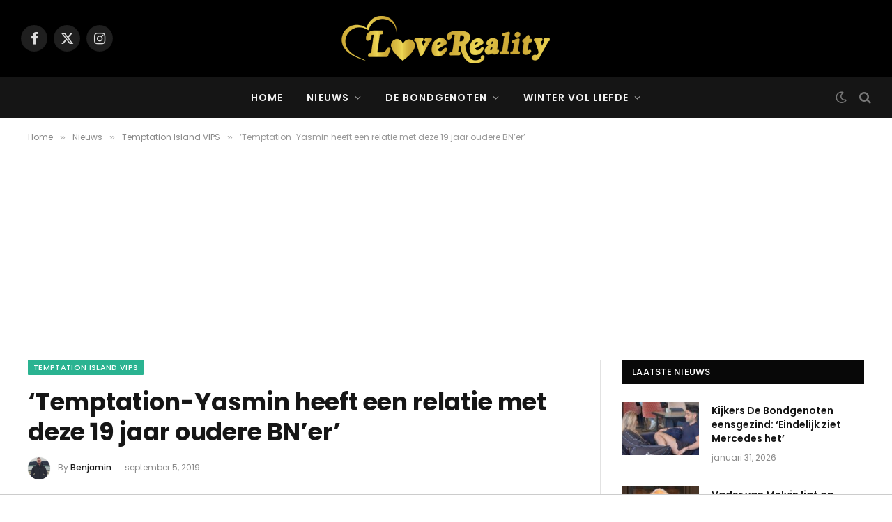

--- FILE ---
content_type: text/html; charset=UTF-8
request_url: https://lovereality.nl/temptation-yasmin-heeft-een-relatie-met-deze-19-jaar-oudere-bner/
body_size: 19646
content:

<!DOCTYPE html>
<html lang="nl-NL" class="s-light site-s-light">

<head>

	<meta charset="UTF-8" />
	<meta name="viewport" content="width=device-width, initial-scale=1" />
	<meta name='robots' content='index, follow, max-image-preview:large, max-snippet:-1, max-video-preview:-1' />

	<!-- This site is optimized with the Yoast SEO Premium plugin v26.8 (Yoast SEO v26.8) - https://yoast.com/product/yoast-seo-premium-wordpress/ -->
	<title>&#039;Temptation-Yasmin heeft een relatie met deze 19 jaar oudere BN&#039;er&#039; - Love &amp; Reality</title>
<link data-rocket-preload as="style" href="https://fonts.googleapis.com/css?family=Poppins%3A400%2C500%2C600%2C700&#038;display=swap" rel="preload">
<link href="https://fonts.googleapis.com/css?family=Poppins%3A400%2C500%2C600%2C700&#038;display=swap" media="print" onload="this.media=&#039;all&#039;" rel="stylesheet">
<noscript data-wpr-hosted-gf-parameters=""><link rel="stylesheet" href="https://fonts.googleapis.com/css?family=Poppins%3A400%2C500%2C600%2C700&#038;display=swap"></noscript><link rel="preload" as="image" imagesrcset="https://lovereality.nl/wp-content/uploads/2019/09/yasmin-temptation-island.jpg" imagesizes="(max-width: 788px) 100vw, 788px" /><link rel="preload" as="font" href="https://lovereality.nl/wp-content/themes/smart-mag/css/icons/fonts/ts-icons.woff2?v3.2" type="font/woff2" crossorigin="anonymous" />
	<link rel="canonical" href="https://lovereality.nl/temptation-yasmin-heeft-een-relatie-met-deze-19-jaar-oudere-bner/" />
	<meta property="og:locale" content="nl_NL" />
	<meta property="og:type" content="article" />
	<meta property="og:title" content="&#039;Temptation-Yasmin heeft een relatie met deze 19 jaar oudere BN&#039;er&#039;" />
	<meta property="og:description" content="Dat haar relatie met Thomas Cox tijdens Temptation Island VIPS is gesneuveld, moge duidelijk zijn. Maar naar verluidt heeft Yasmin Karssing haar hart nu al weer verloren aan iemand anders. &#8216;Yasmin nu samen met de ex-man van Birgit Schuurman&#8217; Shownieuws meldt namelijk dat &#8216;meerdere bronnen vertellen dat Yasmin (26) het wel erg gezellig heeft met" />
	<meta property="og:url" content="https://lovereality.nl/temptation-yasmin-heeft-een-relatie-met-deze-19-jaar-oudere-bner/" />
	<meta property="og:site_name" content="Love &amp; Reality" />
	<meta property="article:published_time" content="2019-09-05T19:46:39+00:00" />
	<meta property="og:image" content="https://lovereality.nl/wp-content/uploads/2019/09/yasmin-temptation-island.jpg" />
	<meta property="og:image:width" content="810" />
	<meta property="og:image:height" content="456" />
	<meta property="og:image:type" content="image/jpeg" />
	<meta name="author" content="Benjamin" />
	<meta name="twitter:card" content="summary_large_image" />
	<meta name="twitter:label1" content="Geschreven door" />
	<meta name="twitter:data1" content="Benjamin" />
	<meta name="twitter:label2" content="Geschatte leestijd" />
	<meta name="twitter:data2" content="1 minuut" />
	<script type="application/ld+json" class="yoast-schema-graph">{"@context":"https://schema.org","@graph":[{"@type":"NewsArticle","@id":"https://lovereality.nl/temptation-yasmin-heeft-een-relatie-met-deze-19-jaar-oudere-bner/#article","isPartOf":{"@id":"https://lovereality.nl/temptation-yasmin-heeft-een-relatie-met-deze-19-jaar-oudere-bner/"},"author":{"name":"Benjamin","@id":"https://lovereality.nl/#/schema/person/3d26816c621a15b96b64972ab151989f"},"headline":"&#8216;Temptation-Yasmin heeft een relatie met deze 19 jaar oudere BN&#8217;er&#8217;","datePublished":"2019-09-05T19:46:39+00:00","mainEntityOfPage":{"@id":"https://lovereality.nl/temptation-yasmin-heeft-een-relatie-met-deze-19-jaar-oudere-bner/"},"wordCount":147,"image":{"@id":"https://lovereality.nl/temptation-yasmin-heeft-een-relatie-met-deze-19-jaar-oudere-bner/#primaryimage"},"thumbnailUrl":"https://lovereality.nl/wp-content/uploads/2019/09/yasmin-temptation-island.jpg","articleSection":["Temptation Island VIPS"],"inLanguage":"nl-NL","copyrightYear":"2019","copyrightHolder":{"@id":"https://lovereality.nl/#organization"}},{"@type":"WebPage","@id":"https://lovereality.nl/temptation-yasmin-heeft-een-relatie-met-deze-19-jaar-oudere-bner/","url":"https://lovereality.nl/temptation-yasmin-heeft-een-relatie-met-deze-19-jaar-oudere-bner/","name":"'Temptation-Yasmin heeft een relatie met deze 19 jaar oudere BN'er' - Love &amp; Reality","isPartOf":{"@id":"https://lovereality.nl/#website"},"primaryImageOfPage":{"@id":"https://lovereality.nl/temptation-yasmin-heeft-een-relatie-met-deze-19-jaar-oudere-bner/#primaryimage"},"image":{"@id":"https://lovereality.nl/temptation-yasmin-heeft-een-relatie-met-deze-19-jaar-oudere-bner/#primaryimage"},"thumbnailUrl":"https://lovereality.nl/wp-content/uploads/2019/09/yasmin-temptation-island.jpg","datePublished":"2019-09-05T19:46:39+00:00","author":{"@id":"https://lovereality.nl/#/schema/person/3d26816c621a15b96b64972ab151989f"},"breadcrumb":{"@id":"https://lovereality.nl/temptation-yasmin-heeft-een-relatie-met-deze-19-jaar-oudere-bner/#breadcrumb"},"inLanguage":"nl-NL","potentialAction":[{"@type":"ReadAction","target":["https://lovereality.nl/temptation-yasmin-heeft-een-relatie-met-deze-19-jaar-oudere-bner/"]}]},{"@type":"ImageObject","inLanguage":"nl-NL","@id":"https://lovereality.nl/temptation-yasmin-heeft-een-relatie-met-deze-19-jaar-oudere-bner/#primaryimage","url":"https://lovereality.nl/wp-content/uploads/2019/09/yasmin-temptation-island.jpg","contentUrl":"https://lovereality.nl/wp-content/uploads/2019/09/yasmin-temptation-island.jpg","width":810,"height":456},{"@type":"BreadcrumbList","@id":"https://lovereality.nl/temptation-yasmin-heeft-een-relatie-met-deze-19-jaar-oudere-bner/#breadcrumb","itemListElement":[{"@type":"ListItem","position":1,"name":"Home","item":"https://lovereality.nl/"},{"@type":"ListItem","position":2,"name":"&#8216;Temptation-Yasmin heeft een relatie met deze 19 jaar oudere BN&#8217;er&#8217;"}]},{"@type":"WebSite","@id":"https://lovereality.nl/#website","url":"https://lovereality.nl/","name":"Love &amp; Reality","description":"","potentialAction":[{"@type":"SearchAction","target":{"@type":"EntryPoint","urlTemplate":"https://lovereality.nl/?s={search_term_string}"},"query-input":{"@type":"PropertyValueSpecification","valueRequired":true,"valueName":"search_term_string"}}],"inLanguage":"nl-NL"},{"@type":"Person","@id":"https://lovereality.nl/#/schema/person/3d26816c621a15b96b64972ab151989f","name":"Benjamin","image":{"@type":"ImageObject","inLanguage":"nl-NL","@id":"https://lovereality.nl/#/schema/person/image/","url":"https://secure.gravatar.com/avatar/75633351d379e28f84a8846d8a6fdb8b04386ae71de63f24fff0ddd50737f1d7?s=96&d=mm&r=g","contentUrl":"https://secure.gravatar.com/avatar/75633351d379e28f84a8846d8a6fdb8b04386ae71de63f24fff0ddd50737f1d7?s=96&d=mm&r=g","caption":"Benjamin"},"description":"Benjamin kan geen genoeg krijgen van reality-tv. Voor alle spanning, drama en sensatie in bijvoorbeeld Temptation Island en Ex on the Beach mag je hem wakker maken. Ook slingert hij met enige regelmaat de livestream van Een Jaar van je Leven aan. Met alle liefde deelt hij al zijn bevindingen rondom realityprogramma’s met de fans van LoveReality.","url":"https://lovereality.nl/author/benjaminvssn/"}]}</script>
	<!-- / Yoast SEO Premium plugin. -->


<link rel='dns-prefetch' href='//fonts.googleapis.com' />
<link href='https://fonts.gstatic.com' crossorigin rel='preconnect' />
<link rel="alternate" type="application/rss+xml" title="Love &amp; Reality &raquo; feed" href="https://lovereality.nl/feed/" />
<link rel="alternate" type="application/rss+xml" title="Love &amp; Reality &raquo; reacties feed" href="https://lovereality.nl/comments/feed/" />
<link rel="alternate" title="oEmbed (JSON)" type="application/json+oembed" href="https://lovereality.nl/wp-json/oembed/1.0/embed?url=https%3A%2F%2Flovereality.nl%2Ftemptation-yasmin-heeft-een-relatie-met-deze-19-jaar-oudere-bner%2F" />
<link rel="alternate" title="oEmbed (XML)" type="text/xml+oembed" href="https://lovereality.nl/wp-json/oembed/1.0/embed?url=https%3A%2F%2Flovereality.nl%2Ftemptation-yasmin-heeft-een-relatie-met-deze-19-jaar-oudere-bner%2F&#038;format=xml" />
		<!-- This site uses the Google Analytics by MonsterInsights plugin v9.11.1 - Using Analytics tracking - https://www.monsterinsights.com/ -->
							<script src="//www.googletagmanager.com/gtag/js?id=G-NW3DKYY9WD"  data-cfasync="false" data-wpfc-render="false" type="text/javascript" async></script>
			<script data-cfasync="false" data-wpfc-render="false" type="text/javascript">
				var mi_version = '9.11.1';
				var mi_track_user = true;
				var mi_no_track_reason = '';
								var MonsterInsightsDefaultLocations = {"page_location":"https:\/\/lovereality.nl\/temptation-yasmin-heeft-een-relatie-met-deze-19-jaar-oudere-bner\/"};
								if ( typeof MonsterInsightsPrivacyGuardFilter === 'function' ) {
					var MonsterInsightsLocations = (typeof MonsterInsightsExcludeQuery === 'object') ? MonsterInsightsPrivacyGuardFilter( MonsterInsightsExcludeQuery ) : MonsterInsightsPrivacyGuardFilter( MonsterInsightsDefaultLocations );
				} else {
					var MonsterInsightsLocations = (typeof MonsterInsightsExcludeQuery === 'object') ? MonsterInsightsExcludeQuery : MonsterInsightsDefaultLocations;
				}

								var disableStrs = [
										'ga-disable-G-NW3DKYY9WD',
									];

				/* Function to detect opted out users */
				function __gtagTrackerIsOptedOut() {
					for (var index = 0; index < disableStrs.length; index++) {
						if (document.cookie.indexOf(disableStrs[index] + '=true') > -1) {
							return true;
						}
					}

					return false;
				}

				/* Disable tracking if the opt-out cookie exists. */
				if (__gtagTrackerIsOptedOut()) {
					for (var index = 0; index < disableStrs.length; index++) {
						window[disableStrs[index]] = true;
					}
				}

				/* Opt-out function */
				function __gtagTrackerOptout() {
					for (var index = 0; index < disableStrs.length; index++) {
						document.cookie = disableStrs[index] + '=true; expires=Thu, 31 Dec 2099 23:59:59 UTC; path=/';
						window[disableStrs[index]] = true;
					}
				}

				if ('undefined' === typeof gaOptout) {
					function gaOptout() {
						__gtagTrackerOptout();
					}
				}
								window.dataLayer = window.dataLayer || [];

				window.MonsterInsightsDualTracker = {
					helpers: {},
					trackers: {},
				};
				if (mi_track_user) {
					function __gtagDataLayer() {
						dataLayer.push(arguments);
					}

					function __gtagTracker(type, name, parameters) {
						if (!parameters) {
							parameters = {};
						}

						if (parameters.send_to) {
							__gtagDataLayer.apply(null, arguments);
							return;
						}

						if (type === 'event') {
														parameters.send_to = monsterinsights_frontend.v4_id;
							var hookName = name;
							if (typeof parameters['event_category'] !== 'undefined') {
								hookName = parameters['event_category'] + ':' + name;
							}

							if (typeof MonsterInsightsDualTracker.trackers[hookName] !== 'undefined') {
								MonsterInsightsDualTracker.trackers[hookName](parameters);
							} else {
								__gtagDataLayer('event', name, parameters);
							}
							
						} else {
							__gtagDataLayer.apply(null, arguments);
						}
					}

					__gtagTracker('js', new Date());
					__gtagTracker('set', {
						'developer_id.dZGIzZG': true,
											});
					if ( MonsterInsightsLocations.page_location ) {
						__gtagTracker('set', MonsterInsightsLocations);
					}
										__gtagTracker('config', 'G-NW3DKYY9WD', {"forceSSL":"true","link_attribution":"true"} );
										window.gtag = __gtagTracker;										(function () {
						/* https://developers.google.com/analytics/devguides/collection/analyticsjs/ */
						/* ga and __gaTracker compatibility shim. */
						var noopfn = function () {
							return null;
						};
						var newtracker = function () {
							return new Tracker();
						};
						var Tracker = function () {
							return null;
						};
						var p = Tracker.prototype;
						p.get = noopfn;
						p.set = noopfn;
						p.send = function () {
							var args = Array.prototype.slice.call(arguments);
							args.unshift('send');
							__gaTracker.apply(null, args);
						};
						var __gaTracker = function () {
							var len = arguments.length;
							if (len === 0) {
								return;
							}
							var f = arguments[len - 1];
							if (typeof f !== 'object' || f === null || typeof f.hitCallback !== 'function') {
								if ('send' === arguments[0]) {
									var hitConverted, hitObject = false, action;
									if ('event' === arguments[1]) {
										if ('undefined' !== typeof arguments[3]) {
											hitObject = {
												'eventAction': arguments[3],
												'eventCategory': arguments[2],
												'eventLabel': arguments[4],
												'value': arguments[5] ? arguments[5] : 1,
											}
										}
									}
									if ('pageview' === arguments[1]) {
										if ('undefined' !== typeof arguments[2]) {
											hitObject = {
												'eventAction': 'page_view',
												'page_path': arguments[2],
											}
										}
									}
									if (typeof arguments[2] === 'object') {
										hitObject = arguments[2];
									}
									if (typeof arguments[5] === 'object') {
										Object.assign(hitObject, arguments[5]);
									}
									if ('undefined' !== typeof arguments[1].hitType) {
										hitObject = arguments[1];
										if ('pageview' === hitObject.hitType) {
											hitObject.eventAction = 'page_view';
										}
									}
									if (hitObject) {
										action = 'timing' === arguments[1].hitType ? 'timing_complete' : hitObject.eventAction;
										hitConverted = mapArgs(hitObject);
										__gtagTracker('event', action, hitConverted);
									}
								}
								return;
							}

							function mapArgs(args) {
								var arg, hit = {};
								var gaMap = {
									'eventCategory': 'event_category',
									'eventAction': 'event_action',
									'eventLabel': 'event_label',
									'eventValue': 'event_value',
									'nonInteraction': 'non_interaction',
									'timingCategory': 'event_category',
									'timingVar': 'name',
									'timingValue': 'value',
									'timingLabel': 'event_label',
									'page': 'page_path',
									'location': 'page_location',
									'title': 'page_title',
									'referrer' : 'page_referrer',
								};
								for (arg in args) {
																		if (!(!args.hasOwnProperty(arg) || !gaMap.hasOwnProperty(arg))) {
										hit[gaMap[arg]] = args[arg];
									} else {
										hit[arg] = args[arg];
									}
								}
								return hit;
							}

							try {
								f.hitCallback();
							} catch (ex) {
							}
						};
						__gaTracker.create = newtracker;
						__gaTracker.getByName = newtracker;
						__gaTracker.getAll = function () {
							return [];
						};
						__gaTracker.remove = noopfn;
						__gaTracker.loaded = true;
						window['__gaTracker'] = __gaTracker;
					})();
									} else {
										console.log("");
					(function () {
						function __gtagTracker() {
							return null;
						}

						window['__gtagTracker'] = __gtagTracker;
						window['gtag'] = __gtagTracker;
					})();
									}
			</script>
							<!-- / Google Analytics by MonsterInsights -->
		<!-- lovereality.nl is managing ads with Advanced Ads 2.0.16 – https://wpadvancedads.com/ --><!--noptimize--><script id="lover-ready">
			window.advanced_ads_ready=function(e,a){a=a||"complete";var d=function(e){return"interactive"===a?"loading"!==e:"complete"===e};d(document.readyState)?e():document.addEventListener("readystatechange",(function(a){d(a.target.readyState)&&e()}),{once:"interactive"===a})},window.advanced_ads_ready_queue=window.advanced_ads_ready_queue||[];		</script>
		<!--/noptimize--><style id='wp-img-auto-sizes-contain-inline-css' type='text/css'>
img:is([sizes=auto i],[sizes^="auto," i]){contain-intrinsic-size:3000px 1500px}
/*# sourceURL=wp-img-auto-sizes-contain-inline-css */
</style>
<style id='wp-emoji-styles-inline-css' type='text/css'>

	img.wp-smiley, img.emoji {
		display: inline !important;
		border: none !important;
		box-shadow: none !important;
		height: 1em !important;
		width: 1em !important;
		margin: 0 0.07em !important;
		vertical-align: -0.1em !important;
		background: none !important;
		padding: 0 !important;
	}
/*# sourceURL=wp-emoji-styles-inline-css */
</style>
<link rel='stylesheet' id='wp-block-library-css' href='https://lovereality.nl/wp-includes/css/dist/block-library/style.min.css?ver=6.9' type='text/css' media='all' />
<style id='classic-theme-styles-inline-css' type='text/css'>
/*! This file is auto-generated */
.wp-block-button__link{color:#fff;background-color:#32373c;border-radius:9999px;box-shadow:none;text-decoration:none;padding:calc(.667em + 2px) calc(1.333em + 2px);font-size:1.125em}.wp-block-file__button{background:#32373c;color:#fff;text-decoration:none}
/*# sourceURL=/wp-includes/css/classic-themes.min.css */
</style>
<style id='global-styles-inline-css' type='text/css'>
:root{--wp--preset--aspect-ratio--square: 1;--wp--preset--aspect-ratio--4-3: 4/3;--wp--preset--aspect-ratio--3-4: 3/4;--wp--preset--aspect-ratio--3-2: 3/2;--wp--preset--aspect-ratio--2-3: 2/3;--wp--preset--aspect-ratio--16-9: 16/9;--wp--preset--aspect-ratio--9-16: 9/16;--wp--preset--color--black: #000000;--wp--preset--color--cyan-bluish-gray: #abb8c3;--wp--preset--color--white: #ffffff;--wp--preset--color--pale-pink: #f78da7;--wp--preset--color--vivid-red: #cf2e2e;--wp--preset--color--luminous-vivid-orange: #ff6900;--wp--preset--color--luminous-vivid-amber: #fcb900;--wp--preset--color--light-green-cyan: #7bdcb5;--wp--preset--color--vivid-green-cyan: #00d084;--wp--preset--color--pale-cyan-blue: #8ed1fc;--wp--preset--color--vivid-cyan-blue: #0693e3;--wp--preset--color--vivid-purple: #9b51e0;--wp--preset--gradient--vivid-cyan-blue-to-vivid-purple: linear-gradient(135deg,rgb(6,147,227) 0%,rgb(155,81,224) 100%);--wp--preset--gradient--light-green-cyan-to-vivid-green-cyan: linear-gradient(135deg,rgb(122,220,180) 0%,rgb(0,208,130) 100%);--wp--preset--gradient--luminous-vivid-amber-to-luminous-vivid-orange: linear-gradient(135deg,rgb(252,185,0) 0%,rgb(255,105,0) 100%);--wp--preset--gradient--luminous-vivid-orange-to-vivid-red: linear-gradient(135deg,rgb(255,105,0) 0%,rgb(207,46,46) 100%);--wp--preset--gradient--very-light-gray-to-cyan-bluish-gray: linear-gradient(135deg,rgb(238,238,238) 0%,rgb(169,184,195) 100%);--wp--preset--gradient--cool-to-warm-spectrum: linear-gradient(135deg,rgb(74,234,220) 0%,rgb(151,120,209) 20%,rgb(207,42,186) 40%,rgb(238,44,130) 60%,rgb(251,105,98) 80%,rgb(254,248,76) 100%);--wp--preset--gradient--blush-light-purple: linear-gradient(135deg,rgb(255,206,236) 0%,rgb(152,150,240) 100%);--wp--preset--gradient--blush-bordeaux: linear-gradient(135deg,rgb(254,205,165) 0%,rgb(254,45,45) 50%,rgb(107,0,62) 100%);--wp--preset--gradient--luminous-dusk: linear-gradient(135deg,rgb(255,203,112) 0%,rgb(199,81,192) 50%,rgb(65,88,208) 100%);--wp--preset--gradient--pale-ocean: linear-gradient(135deg,rgb(255,245,203) 0%,rgb(182,227,212) 50%,rgb(51,167,181) 100%);--wp--preset--gradient--electric-grass: linear-gradient(135deg,rgb(202,248,128) 0%,rgb(113,206,126) 100%);--wp--preset--gradient--midnight: linear-gradient(135deg,rgb(2,3,129) 0%,rgb(40,116,252) 100%);--wp--preset--font-size--small: 13px;--wp--preset--font-size--medium: 20px;--wp--preset--font-size--large: 36px;--wp--preset--font-size--x-large: 42px;--wp--preset--spacing--20: 0.44rem;--wp--preset--spacing--30: 0.67rem;--wp--preset--spacing--40: 1rem;--wp--preset--spacing--50: 1.5rem;--wp--preset--spacing--60: 2.25rem;--wp--preset--spacing--70: 3.38rem;--wp--preset--spacing--80: 5.06rem;--wp--preset--shadow--natural: 6px 6px 9px rgba(0, 0, 0, 0.2);--wp--preset--shadow--deep: 12px 12px 50px rgba(0, 0, 0, 0.4);--wp--preset--shadow--sharp: 6px 6px 0px rgba(0, 0, 0, 0.2);--wp--preset--shadow--outlined: 6px 6px 0px -3px rgb(255, 255, 255), 6px 6px rgb(0, 0, 0);--wp--preset--shadow--crisp: 6px 6px 0px rgb(0, 0, 0);}:where(.is-layout-flex){gap: 0.5em;}:where(.is-layout-grid){gap: 0.5em;}body .is-layout-flex{display: flex;}.is-layout-flex{flex-wrap: wrap;align-items: center;}.is-layout-flex > :is(*, div){margin: 0;}body .is-layout-grid{display: grid;}.is-layout-grid > :is(*, div){margin: 0;}:where(.wp-block-columns.is-layout-flex){gap: 2em;}:where(.wp-block-columns.is-layout-grid){gap: 2em;}:where(.wp-block-post-template.is-layout-flex){gap: 1.25em;}:where(.wp-block-post-template.is-layout-grid){gap: 1.25em;}.has-black-color{color: var(--wp--preset--color--black) !important;}.has-cyan-bluish-gray-color{color: var(--wp--preset--color--cyan-bluish-gray) !important;}.has-white-color{color: var(--wp--preset--color--white) !important;}.has-pale-pink-color{color: var(--wp--preset--color--pale-pink) !important;}.has-vivid-red-color{color: var(--wp--preset--color--vivid-red) !important;}.has-luminous-vivid-orange-color{color: var(--wp--preset--color--luminous-vivid-orange) !important;}.has-luminous-vivid-amber-color{color: var(--wp--preset--color--luminous-vivid-amber) !important;}.has-light-green-cyan-color{color: var(--wp--preset--color--light-green-cyan) !important;}.has-vivid-green-cyan-color{color: var(--wp--preset--color--vivid-green-cyan) !important;}.has-pale-cyan-blue-color{color: var(--wp--preset--color--pale-cyan-blue) !important;}.has-vivid-cyan-blue-color{color: var(--wp--preset--color--vivid-cyan-blue) !important;}.has-vivid-purple-color{color: var(--wp--preset--color--vivid-purple) !important;}.has-black-background-color{background-color: var(--wp--preset--color--black) !important;}.has-cyan-bluish-gray-background-color{background-color: var(--wp--preset--color--cyan-bluish-gray) !important;}.has-white-background-color{background-color: var(--wp--preset--color--white) !important;}.has-pale-pink-background-color{background-color: var(--wp--preset--color--pale-pink) !important;}.has-vivid-red-background-color{background-color: var(--wp--preset--color--vivid-red) !important;}.has-luminous-vivid-orange-background-color{background-color: var(--wp--preset--color--luminous-vivid-orange) !important;}.has-luminous-vivid-amber-background-color{background-color: var(--wp--preset--color--luminous-vivid-amber) !important;}.has-light-green-cyan-background-color{background-color: var(--wp--preset--color--light-green-cyan) !important;}.has-vivid-green-cyan-background-color{background-color: var(--wp--preset--color--vivid-green-cyan) !important;}.has-pale-cyan-blue-background-color{background-color: var(--wp--preset--color--pale-cyan-blue) !important;}.has-vivid-cyan-blue-background-color{background-color: var(--wp--preset--color--vivid-cyan-blue) !important;}.has-vivid-purple-background-color{background-color: var(--wp--preset--color--vivid-purple) !important;}.has-black-border-color{border-color: var(--wp--preset--color--black) !important;}.has-cyan-bluish-gray-border-color{border-color: var(--wp--preset--color--cyan-bluish-gray) !important;}.has-white-border-color{border-color: var(--wp--preset--color--white) !important;}.has-pale-pink-border-color{border-color: var(--wp--preset--color--pale-pink) !important;}.has-vivid-red-border-color{border-color: var(--wp--preset--color--vivid-red) !important;}.has-luminous-vivid-orange-border-color{border-color: var(--wp--preset--color--luminous-vivid-orange) !important;}.has-luminous-vivid-amber-border-color{border-color: var(--wp--preset--color--luminous-vivid-amber) !important;}.has-light-green-cyan-border-color{border-color: var(--wp--preset--color--light-green-cyan) !important;}.has-vivid-green-cyan-border-color{border-color: var(--wp--preset--color--vivid-green-cyan) !important;}.has-pale-cyan-blue-border-color{border-color: var(--wp--preset--color--pale-cyan-blue) !important;}.has-vivid-cyan-blue-border-color{border-color: var(--wp--preset--color--vivid-cyan-blue) !important;}.has-vivid-purple-border-color{border-color: var(--wp--preset--color--vivid-purple) !important;}.has-vivid-cyan-blue-to-vivid-purple-gradient-background{background: var(--wp--preset--gradient--vivid-cyan-blue-to-vivid-purple) !important;}.has-light-green-cyan-to-vivid-green-cyan-gradient-background{background: var(--wp--preset--gradient--light-green-cyan-to-vivid-green-cyan) !important;}.has-luminous-vivid-amber-to-luminous-vivid-orange-gradient-background{background: var(--wp--preset--gradient--luminous-vivid-amber-to-luminous-vivid-orange) !important;}.has-luminous-vivid-orange-to-vivid-red-gradient-background{background: var(--wp--preset--gradient--luminous-vivid-orange-to-vivid-red) !important;}.has-very-light-gray-to-cyan-bluish-gray-gradient-background{background: var(--wp--preset--gradient--very-light-gray-to-cyan-bluish-gray) !important;}.has-cool-to-warm-spectrum-gradient-background{background: var(--wp--preset--gradient--cool-to-warm-spectrum) !important;}.has-blush-light-purple-gradient-background{background: var(--wp--preset--gradient--blush-light-purple) !important;}.has-blush-bordeaux-gradient-background{background: var(--wp--preset--gradient--blush-bordeaux) !important;}.has-luminous-dusk-gradient-background{background: var(--wp--preset--gradient--luminous-dusk) !important;}.has-pale-ocean-gradient-background{background: var(--wp--preset--gradient--pale-ocean) !important;}.has-electric-grass-gradient-background{background: var(--wp--preset--gradient--electric-grass) !important;}.has-midnight-gradient-background{background: var(--wp--preset--gradient--midnight) !important;}.has-small-font-size{font-size: var(--wp--preset--font-size--small) !important;}.has-medium-font-size{font-size: var(--wp--preset--font-size--medium) !important;}.has-large-font-size{font-size: var(--wp--preset--font-size--large) !important;}.has-x-large-font-size{font-size: var(--wp--preset--font-size--x-large) !important;}
:where(.wp-block-post-template.is-layout-flex){gap: 1.25em;}:where(.wp-block-post-template.is-layout-grid){gap: 1.25em;}
:where(.wp-block-term-template.is-layout-flex){gap: 1.25em;}:where(.wp-block-term-template.is-layout-grid){gap: 1.25em;}
:where(.wp-block-columns.is-layout-flex){gap: 2em;}:where(.wp-block-columns.is-layout-grid){gap: 2em;}
:root :where(.wp-block-pullquote){font-size: 1.5em;line-height: 1.6;}
/*# sourceURL=global-styles-inline-css */
</style>
<link data-minify="1" rel='stylesheet' id='meks_ess-main-css' href='https://lovereality.nl/wp-content/cache/min/1/wp-content/plugins/meks-easy-social-share/assets/css/main.css?ver=1769775732' type='text/css' media='all' />
<link data-minify="1" rel='stylesheet' id='smartmag-core-css' href='https://lovereality.nl/wp-content/cache/min/1/wp-content/themes/smart-mag/style.css?ver=1769775732' type='text/css' media='all' />
<style id='smartmag-core-inline-css' type='text/css'>
:root { --text-font: "Poppins", system-ui, -apple-system, "Segoe UI", Arial, sans-serif;
--body-font: "Poppins", system-ui, -apple-system, "Segoe UI", Arial, sans-serif;
--ui-font: "Poppins", system-ui, -apple-system, "Segoe UI", Arial, sans-serif;
--title-font: "Poppins", system-ui, -apple-system, "Segoe UI", Arial, sans-serif;
--h-font: "Poppins", system-ui, -apple-system, "Segoe UI", Arial, sans-serif;
--tertiary-font: "Poppins", system-ui, -apple-system, "Segoe UI", Arial, sans-serif;
--title-font: "Poppins", system-ui, -apple-system, "Segoe UI", Arial, sans-serif;
--h-font: "Poppins", system-ui, -apple-system, "Segoe UI", Arial, sans-serif;
--text-h-font: var(--h-font);
--title-font: var(--body-font); }
.smart-head-main { --main-width: 1360px; }


.term-color-16 { --c-main: #ffae00; }
.navigation .menu-cat-16 { --c-term: #ffae00; }


.term-color-13 { --c-main: #e023ae; }
.navigation .menu-cat-13 { --c-term: #e023ae; }


.term-color-18 { --c-main: #6f9f2a; }
.navigation .menu-cat-18 { --c-term: #6f9f2a; }


.term-color-55 { --c-main: #c7ac91; }
.navigation .menu-cat-55 { --c-term: #c7ac91; }


.term-color-32 { --c-main: #9e3900; }
.navigation .menu-cat-32 { --c-term: #9e3900; }


.term-color-39 { --c-main: #64148c; }
.navigation .menu-cat-39 { --c-term: #64148c; }


.term-color-24 { --c-main: #a66ae2; }
.navigation .menu-cat-24 { --c-term: #a66ae2; }


.term-color-62 { --c-main: #ce6021; }
.navigation .menu-cat-62 { --c-term: #ce6021; }


.term-color-36 { --c-main: #009cff; }
.navigation .menu-cat-36 { --c-term: #009cff; }


.term-color-27 { --c-main: #3c6930; }
.navigation .menu-cat-27 { --c-term: #3c6930; }


.term-color-22 { --c-main: #64148c; }
.navigation .menu-cat-22 { --c-term: #64148c; }


.term-color-5 { --c-main: #0a0101; }
.navigation .menu-cat-5 { --c-term: #0a0101; }


.term-color-31 { --c-main: #e21e00; }
.navigation .menu-cat-31 { --c-term: #e21e00; }


.term-color-21 { --c-main: #ff7575; }
.navigation .menu-cat-21 { --c-term: #ff7575; }


.term-color-4 { --c-main: #cf2e2e; }
.navigation .menu-cat-4 { --c-term: #cf2e2e; }


.term-color-9 { --c-main: #ba1daa; }
.navigation .menu-cat-9 { --c-term: #ba1daa; }


.term-color-51 { --c-main: #dd9933; }
.navigation .menu-cat-51 { --c-term: #dd9933; }


.term-color-66 { --c-main: #237518; }
.navigation .menu-cat-66 { --c-term: #237518; }


.term-color-52 { --c-main: #39c900; }
.navigation .menu-cat-52 { --c-term: #39c900; }


.term-color-12 { --c-main: #51a834; }
.navigation .menu-cat-12 { --c-term: #51a834; }


.term-color-1 { --c-main: #009cff; }
.navigation .menu-cat-1 { --c-term: #009cff; }


.term-color-28 { --c-main: #a66ae2; }
.navigation .menu-cat-28 { --c-term: #a66ae2; }


.term-color-37 { --c-main: #009cff; }
.navigation .menu-cat-37 { --c-term: #009cff; }


.term-color-61 { --c-main: #2091c9; }
.navigation .menu-cat-61 { --c-term: #2091c9; }


.term-color-47 { --c-main: #1e73be; }
.navigation .menu-cat-47 { --c-term: #1e73be; }

/*# sourceURL=smartmag-core-inline-css */
</style>
<link data-minify="1" rel='stylesheet' id='smartmag-magnific-popup-css' href='https://lovereality.nl/wp-content/cache/min/1/wp-content/themes/smart-mag/css/lightbox.css?ver=1769775732' type='text/css' media='all' />
<link data-minify="1" rel='stylesheet' id='smartmag-icons-css' href='https://lovereality.nl/wp-content/cache/min/1/wp-content/themes/smart-mag/css/icons/icons.css?ver=1769775732' type='text/css' media='all' />
<link rel='stylesheet' id='smart-mag-child-css' href='https://lovereality.nl/wp-content/themes/smart-mag-child/style.css?ver=1.0' type='text/css' media='all' />








<link rel="https://api.w.org/" href="https://lovereality.nl/wp-json/" /><link rel="alternate" title="JSON" type="application/json" href="https://lovereality.nl/wp-json/wp/v2/posts/3634" /><link rel="EditURI" type="application/rsd+xml" title="RSD" href="https://lovereality.nl/xmlrpc.php?rsd" />
<meta name="generator" content="WordPress 6.9" />
<link rel='shortlink' href='https://lovereality.nl/?p=3634' />
<meta name="generator" content="Redux 4.5.10" />
		
		<meta name="generator" content="Elementor 3.34.4; features: additional_custom_breakpoints; settings: css_print_method-external, google_font-enabled, font_display-swap">
		
					<style>
				.e-con.e-parent:nth-of-type(n+4):not(.e-lazyloaded):not(.e-no-lazyload),
				.e-con.e-parent:nth-of-type(n+4):not(.e-lazyloaded):not(.e-no-lazyload) * {
					background-image: none !important;
				}
				@media screen and (max-height: 1024px) {
					.e-con.e-parent:nth-of-type(n+3):not(.e-lazyloaded):not(.e-no-lazyload),
					.e-con.e-parent:nth-of-type(n+3):not(.e-lazyloaded):not(.e-no-lazyload) * {
						background-image: none !important;
					}
				}
				@media screen and (max-height: 640px) {
					.e-con.e-parent:nth-of-type(n+2):not(.e-lazyloaded):not(.e-no-lazyload),
					.e-con.e-parent:nth-of-type(n+2):not(.e-lazyloaded):not(.e-no-lazyload) * {
						background-image: none !important;
					}
				}
			</style>
			<link rel="icon" href="https://lovereality.nl/wp-content/uploads/2019/05/cropped-love-reality-favicon-32x32.png" sizes="32x32" />
<link rel="icon" href="https://lovereality.nl/wp-content/uploads/2019/05/cropped-love-reality-favicon-192x192.png" sizes="192x192" />
<link rel="apple-touch-icon" href="https://lovereality.nl/wp-content/uploads/2019/05/cropped-love-reality-favicon-180x180.png" />
<meta name="msapplication-TileImage" content="https://lovereality.nl/wp-content/uploads/2019/05/cropped-love-reality-favicon-270x270.png" />
		<style type="text/css" id="wp-custom-css">
			span.meta-item.comments.has-icon { display:none; }

@media (min-width: 1024px) {
.r89-desktop-billboard-atf { min-height: 250px; }
}

@media (max-width: 1023px) {
.r89-mobile-rectangle-mid, .mobile-rectangle-mid { min-height: 700px; }
	.r89-mobile-rectangle-infinite { min-height: 280px; }
}

.a-wrap {display: inline;}

body {
  font-family: 'Poppins', 'Segoe UI', Roboto, sans-serif;
}		</style>
		<noscript><style id="rocket-lazyload-nojs-css">.rll-youtube-player, [data-lazy-src]{display:none !important;}</style></noscript>
	
		<!-- Global site tag (gtag.js) - Google Analytics -->
<script async src="https://www.googletagmanager.com/gtag/js?id=UA-41912388-23"></script>
<script>
  window.dataLayer = window.dataLayer || [];
  function gtag(){dataLayer.push(arguments);}
  gtag('js', new Date());

  gtag('config', 'UA-41912388-23');
</script>

	<script async src="https://tags.refinery89.com/v2/lovereality.js"></script>
	
<meta name="generator" content="WP Rocket 3.20.3" data-wpr-features="wpr_minify_concatenate_js wpr_lazyload_images wpr_minify_css wpr_desktop" /></head>

<body class="wp-singular post-template-default single single-post postid-3634 single-format-standard wp-theme-smart-mag wp-child-theme-smart-mag-child right-sidebar post-layout-modern post-cat-2 has-lb has-lb-sm ts-img-hov-fade has-sb-sep layout-normal elementor-default elementor-kit-54597 aa-prefix-lover-">



<div data-rocket-location-hash="a933d212100e5e0b47adec7322983482" class="main-wrap">

	
<div data-rocket-location-hash="f095da910053694a9017f7c35c9c7614" class="off-canvas-backdrop"></div>
<div data-rocket-location-hash="00cd240a60bc9aa3990e0d00ec18635d" class="mobile-menu-container off-canvas s-dark hide-widgets-sm" id="off-canvas">

	<div data-rocket-location-hash="74c5b8180307cd6dba3c190477edcc0a" class="off-canvas-head">
		<a href="#" class="close">
			<span class="visuallyhidden">Close Menu</span>
			<i class="tsi tsi-times"></i>
		</a>

		<div class="ts-logo">
			<img class="logo-mobile logo-image" src="data:image/svg+xml,%3Csvg%20xmlns='http://www.w3.org/2000/svg'%20viewBox='0%200%20263%2073'%3E%3C/svg%3E" width="263" height="73" alt="Love &amp; Reality" data-lazy-src="https://lovereality.nl/wp-content/uploads/2023/06/lovereality-logo.png"/><noscript><img class="logo-mobile logo-image" src="https://lovereality.nl/wp-content/uploads/2023/06/lovereality-logo.png" width="263" height="73" alt="Love &amp; Reality"/></noscript>		</div>
	</div>

	<div data-rocket-location-hash="43bfab4188aca985be6c3bccc02821fc" class="off-canvas-content">

		
			<ul id="menu-menubalk" class="mobile-menu"><li id="menu-item-54843" class="menu-item menu-item-type-post_type menu-item-object-page menu-item-home menu-item-54843"><a href="https://lovereality.nl/">Home</a></li>
<li id="menu-item-451" class="menu-item menu-item-type-taxonomy menu-item-object-category current-post-ancestor menu-item-has-children menu-item-451"><a href="https://lovereality.nl/nieuws/">Nieuws</a>
<ul class="sub-menu">
	<li id="menu-item-22861" class="menu-item menu-item-type-taxonomy menu-item-object-category menu-item-22861"><a href="https://lovereality.nl/nieuws/bb-vol-liefde/">B&amp;B Vol Liefde</a></li>
	<li id="menu-item-25685" class="menu-item menu-item-type-taxonomy menu-item-object-category menu-item-25685"><a href="https://lovereality.nl/nieuws/boer-zoekt-vrouw/">Boer Zoekt Vrouw</a></li>
	<li id="menu-item-92309" class="menu-item menu-item-type-taxonomy menu-item-object-category menu-item-92309"><a href="https://lovereality.nl/nieuws/daar-gaan-ze-weer/">Daar Gaan Ze Weer</a></li>
	<li id="menu-item-112140" class="menu-item menu-item-type-taxonomy menu-item-object-category menu-item-112140"><a href="https://lovereality.nl/nieuws/de-bevers/">De Bevers</a></li>
	<li id="menu-item-60799" class="menu-item menu-item-type-taxonomy menu-item-object-category menu-item-60799"><a href="https://lovereality.nl/nieuws/de-bondgenoten/">De Bondgenoten</a></li>
	<li id="menu-item-112141" class="menu-item menu-item-type-taxonomy menu-item-object-category menu-item-112141"><a href="https://lovereality.nl/nieuws/de-hanslers/">De Hanslers</a></li>
	<li id="menu-item-46307" class="menu-item menu-item-type-taxonomy menu-item-object-category menu-item-46307"><a href="https://lovereality.nl/nieuws/een-huis-vol/">Een Huis Vol</a></li>
	<li id="menu-item-452" class="menu-item menu-item-type-taxonomy menu-item-object-category menu-item-452"><a href="https://lovereality.nl/nieuws/ex-on-the-beach/">Ex on the Beach</a></li>
	<li id="menu-item-92310" class="menu-item menu-item-type-taxonomy menu-item-object-category menu-item-92310"><a href="https://lovereality.nl/nieuws/het-blok/">Het Blok</a></li>
	<li id="menu-item-112142" class="menu-item menu-item-type-taxonomy menu-item-object-category menu-item-112142"><a href="https://lovereality.nl/nieuws/het-roer-om/">Het Roer Om</a></li>
	<li id="menu-item-112143" class="menu-item menu-item-type-taxonomy menu-item-object-category menu-item-112143"><a href="https://lovereality.nl/nieuws/ik-vertrek/">Ik Vertrek</a></li>
	<li id="menu-item-38107" class="menu-item menu-item-type-taxonomy menu-item-object-category menu-item-38107"><a href="https://lovereality.nl/nieuws/kopen-zonder-kijken/">Kopen Zonder Kijken</a></li>
	<li id="menu-item-36425" class="menu-item menu-item-type-taxonomy menu-item-object-category menu-item-36425"><a href="https://lovereality.nl/nieuws/lang-leve-de-liefde/">Lang Leve de Liefde</a></li>
	<li id="menu-item-16570" class="menu-item menu-item-type-taxonomy menu-item-object-category menu-item-16570"><a href="https://lovereality.nl/nieuws/married-at-first-sight/">Married at First Sight</a></li>
	<li id="menu-item-454" class="menu-item menu-item-type-taxonomy menu-item-object-category menu-item-454"><a href="https://lovereality.nl/nieuws/temptation-island/">Temptation Island</a></li>
	<li id="menu-item-61354" class="menu-item menu-item-type-taxonomy menu-item-object-category menu-item-61354"><a href="https://lovereality.nl/nieuws/the-masked-singer/">The Masked Singer</a></li>
	<li id="menu-item-92311" class="menu-item menu-item-type-taxonomy menu-item-object-category menu-item-92311"><a href="https://lovereality.nl/nieuws/urk/">Urk!</a></li>
	<li id="menu-item-58668" class="menu-item menu-item-type-taxonomy menu-item-object-category menu-item-58668"><a href="https://lovereality.nl/nieuws/winter-vol-liefde/">Winter Vol Liefde</a></li>
</ul>
</li>
<li id="menu-item-60910" class="menu-item menu-item-type-taxonomy menu-item-object-category menu-item-has-children menu-item-60910"><a href="https://lovereality.nl/nieuws/de-bondgenoten/">De Bondgenoten</a>
<ul class="sub-menu">
	<li id="menu-item-114066" class="menu-item menu-item-type-post_type menu-item-object-page menu-item-114066"><a href="https://lovereality.nl/casper-de-vries-de-bondgenoten/">Casper</a></li>
	<li id="menu-item-109804" class="menu-item menu-item-type-post_type menu-item-object-page menu-item-109804"><a href="https://lovereality.nl/de-bondgenoten-chess-van-de-worp-zangeres/">Chess</a></li>
	<li id="menu-item-114257" class="menu-item menu-item-type-post_type menu-item-object-page menu-item-114257"><a href="https://lovereality.nl/cynthia-de-bondgenoten-weduwe/">Cynthia</a></li>
	<li id="menu-item-114063" class="menu-item menu-item-type-post_type menu-item-object-page menu-item-114063"><a href="https://lovereality.nl/fianca-blaauw-de-bondgenoten/">Fianca</a></li>
	<li id="menu-item-114062" class="menu-item menu-item-type-post_type menu-item-object-page menu-item-114062"><a href="https://lovereality.nl/frank-clown-de-bondgenoten/">Frank</a></li>
	<li id="menu-item-114256" class="menu-item menu-item-type-post_type menu-item-object-page menu-item-114256"><a href="https://lovereality.nl/jessica-boensma-de-bondgenoten/">Jessica</a></li>
	<li id="menu-item-107969" class="menu-item menu-item-type-post_type menu-item-object-page menu-item-107969"><a href="https://lovereality.nl/lisa-de-bondgenoten/">Lisa</a></li>
	<li id="menu-item-109929" class="menu-item menu-item-type-post_type menu-item-object-page menu-item-109929"><a href="https://lovereality.nl/marlijn-in-de-bondgenoten-fysio/">Marlijn</a></li>
	<li id="menu-item-114140" class="menu-item menu-item-type-post_type menu-item-object-page menu-item-114140"><a href="https://lovereality.nl/melvin-de-bondgenoten-gamer/">Melvin</a></li>
	<li id="menu-item-108118" class="menu-item menu-item-type-post_type menu-item-object-page menu-item-108118"><a href="https://lovereality.nl/mercedes-in-de-bondgenoten-de-dj-van-de-loods-dj-no-merz/">Mercedes</a></li>
	<li id="menu-item-113959" class="menu-item menu-item-type-post_type menu-item-object-page menu-item-113959"><a href="https://lovereality.nl/noah-de-bondgenoten-borne/">Noah</a></li>
	<li id="menu-item-114130" class="menu-item menu-item-type-post_type menu-item-object-page menu-item-114130"><a href="https://lovereality.nl/robert-polen-dj-de-bondgenoten/">Robert</a></li>
	<li id="menu-item-109930" class="menu-item menu-item-type-post_type menu-item-object-page menu-item-109930"><a href="https://lovereality.nl/roland-de-bondgenoten-leraar-duits/">Roland</a></li>
	<li id="menu-item-111684" class="menu-item menu-item-type-post_type menu-item-object-page menu-item-111684"><a href="https://lovereality.nl/roxy-van-der-leede-de-bondgenoten/">Roxy</a></li>
	<li id="menu-item-111681" class="menu-item menu-item-type-post_type menu-item-object-page menu-item-111681"><a href="https://lovereality.nl/salar-abbasi-de-bondgenoten-big-brother/">Salar</a></li>
	<li id="menu-item-107968" class="menu-item menu-item-type-post_type menu-item-object-page menu-item-107968"><a href="https://lovereality.nl/thomas-de-bondgenoten/">Thomas</a></li>
</ul>
</li>
<li id="menu-item-112144" class="menu-item menu-item-type-taxonomy menu-item-object-category menu-item-has-children menu-item-112144"><a href="https://lovereality.nl/nieuws/winter-vol-liefde/">Winter Vol Liefde</a>
<ul class="sub-menu">
	<li id="menu-item-112210" class="menu-item menu-item-type-post_type menu-item-object-page menu-item-has-children menu-item-112210"><a href="https://lovereality.nl/andre-in-winter-vol-liefde-is-een-echte-local-in-andorra/">Andre</a>
	<ul class="sub-menu">
		<li id="menu-item-112652" class="menu-item menu-item-type-post_type menu-item-object-page menu-item-112652"><a href="https://lovereality.nl/eva-andre-winter-vol-liefde/">Eva</a></li>
		<li id="menu-item-113782" class="menu-item menu-item-type-post_type menu-item-object-page menu-item-113782"><a href="https://lovereality.nl/lisette-andre-winter-vol-liefde/">Lisette</a></li>
		<li id="menu-item-112868" class="menu-item menu-item-type-post_type menu-item-object-page menu-item-112868"><a href="https://lovereality.nl/mylene-andre-winter-vol-liefde/">Mylene</a></li>
	</ul>
</li>
	<li id="menu-item-112211" class="menu-item menu-item-type-post_type menu-item-object-page menu-item-has-children menu-item-112211"><a href="https://lovereality.nl/claudia-in-winter-vol-liefde-houdt-van-kleur-en-gekkigheid/">Claudia</a>
	<ul class="sub-menu">
		<li id="menu-item-112699" class="menu-item menu-item-type-post_type menu-item-object-page menu-item-112699"><a href="https://lovereality.nl/ben-claudia-winter-vol-liefde/">Ben</a></li>
		<li id="menu-item-113919" class="menu-item menu-item-type-post_type menu-item-object-page menu-item-113919"><a href="https://lovereality.nl/hans-claudia-winter-vol-liefde/">Hans</a></li>
		<li id="menu-item-112603" class="menu-item menu-item-type-post_type menu-item-object-page menu-item-112603"><a href="https://lovereality.nl/luuk-claudia-winter-vol-liefde/">Luuk</a></li>
		<li id="menu-item-113351" class="menu-item menu-item-type-post_type menu-item-object-page menu-item-113351"><a href="https://lovereality.nl/raoul-claudia-winter-vol-liefde/">Raoul</a></li>
	</ul>
</li>
	<li id="menu-item-112146" class="menu-item menu-item-type-post_type menu-item-object-page menu-item-has-children menu-item-112146"><a href="https://lovereality.nl/elsje-in-winter-vol-liefde-oude-bekende-met-klein-houten-huisje-in-zweden/">Elsje</a>
	<ul class="sub-menu">
		<li id="menu-item-112669" class="menu-item menu-item-type-post_type menu-item-object-page menu-item-112669"><a href="https://lovereality.nl/gilbert-elsje-winter-vol-liefde/">Gilbert</a></li>
		<li id="menu-item-112615" class="menu-item menu-item-type-post_type menu-item-object-page menu-item-112615"><a href="https://lovereality.nl/jeroen-elsje-winter-vol-liefde/">Jeroen</a></li>
		<li id="menu-item-114340" class="menu-item menu-item-type-post_type menu-item-object-page menu-item-114340"><a href="https://lovereality.nl/mathijs-elsje-winter-vol-liefde/">Mathijs</a></li>
		<li id="menu-item-113476" class="menu-item menu-item-type-post_type menu-item-object-page menu-item-113476"><a href="https://lovereality.nl/ronald-elsje-winter-vol-liefde/">Ronald</a></li>
	</ul>
</li>
	<li id="menu-item-112504" class="menu-item menu-item-type-post_type menu-item-object-page menu-item-has-children menu-item-112504"><a href="https://lovereality.nl/hanneke-poelman-in-winter-vol-liefde-organiseert-wintersportvakanties/">Hanneke</a>
	<ul class="sub-menu">
		<li id="menu-item-114349" class="menu-item menu-item-type-post_type menu-item-object-page menu-item-114349"><a href="https://lovereality.nl/dave-hanneke-winter-vol-liefde/">Dave</a></li>
		<li id="menu-item-112872" class="menu-item menu-item-type-post_type menu-item-object-page menu-item-112872"><a href="https://lovereality.nl/erik-hanneke-winter-vol-liefde/">Erik</a></li>
		<li id="menu-item-113790" class="menu-item menu-item-type-post_type menu-item-object-page menu-item-113790"><a href="https://lovereality.nl/tim-hanneke-winter-vol-liefde/">Tim</a></li>
	</ul>
</li>
	<li id="menu-item-112358" class="menu-item menu-item-type-post_type menu-item-object-page menu-item-has-children menu-item-112358"><a href="https://lovereality.nl/hans-in-winter-vol-liefde-woont-al-vijftig-jaar-in-as-noorwegen/">Hans</a>
	<ul class="sub-menu">
		<li id="menu-item-114228" class="menu-item menu-item-type-post_type menu-item-object-page menu-item-114228"><a href="https://lovereality.nl/iris-hans-winter-vol-liefde/">Iris</a></li>
		<li id="menu-item-113046" class="menu-item menu-item-type-post_type menu-item-object-page menu-item-113046"><a href="https://lovereality.nl/therese-hans-winter-vol-liefde/">Therese</a></li>
		<li id="menu-item-112718" class="menu-item menu-item-type-post_type menu-item-object-page menu-item-112718"><a href="https://lovereality.nl/yvonne-hans-winter-vol-liefde/">Yvonne</a></li>
	</ul>
</li>
	<li id="menu-item-112260" class="menu-item menu-item-type-post_type menu-item-object-page menu-item-has-children menu-item-112260"><a href="https://lovereality.nl/klaas-van-walderveen-in-winter-vol-liefde-timmerman-met-ongelooflijk-heftig-verhaal/">Klaas</a>
	<ul class="sub-menu">
		<li id="menu-item-114456" class="menu-item menu-item-type-post_type menu-item-object-page menu-item-114456"><a href="https://lovereality.nl/barbara-klaas-winter-vol-liefde/">Barbara</a></li>
		<li id="menu-item-113294" class="menu-item menu-item-type-post_type menu-item-object-page menu-item-113294"><a href="https://lovereality.nl/karine-klaas-winter-vol-liefde/">Karine</a></li>
		<li id="menu-item-113487" class="menu-item menu-item-type-post_type menu-item-object-page menu-item-113487"><a href="https://lovereality.nl/marja-klaas-winter-vol-liefde/">Marja</a></li>
		<li id="menu-item-112839" class="menu-item menu-item-type-post_type menu-item-object-page menu-item-112839"><a href="https://lovereality.nl/natasja-klaas-winter-vol-liefde/">Natasja</a></li>
	</ul>
</li>
	<li id="menu-item-112216" class="menu-item menu-item-type-post_type menu-item-object-page menu-item-has-children menu-item-112216"><a href="https://lovereality.nl/monique-in-winter-vol-liefde-geen-mama-mo-maar-een-wereldreizigster/">Monique</a>
	<ul class="sub-menu">
		<li id="menu-item-112743" class="menu-item menu-item-type-post_type menu-item-object-page menu-item-112743"><a href="https://lovereality.nl/edwin-monique-winter-vol-liefde/">Edwin</a></li>
		<li id="menu-item-114331" class="menu-item menu-item-type-post_type menu-item-object-page menu-item-114331"><a href="https://lovereality.nl/peter-monique-winter-vol-liefde/">Peter</a></li>
		<li id="menu-item-113038" class="menu-item menu-item-type-post_type menu-item-object-page menu-item-113038"><a href="https://lovereality.nl/willem-monique-winter-vol-liefde/">Willem</a></li>
		<li id="menu-item-113495" class="menu-item menu-item-type-post_type menu-item-object-page menu-item-113495"><a href="https://lovereality.nl/wim-monique-winter-vol-liefde/">Wim</a></li>
	</ul>
</li>
	<li id="menu-item-112145" class="menu-item menu-item-type-post_type menu-item-object-page menu-item-has-children menu-item-112145"><a href="https://lovereality.nl/robin-koman-in-winter-vol-liefde-zweden-unnaryd/">Robin</a>
	<ul class="sub-menu">
		<li id="menu-item-112609" class="menu-item menu-item-type-post_type menu-item-object-page menu-item-112609"><a href="https://lovereality.nl/jolijn-robin-winter-vol-liefde/">Jolijn</a></li>
		<li id="menu-item-113776" class="menu-item menu-item-type-post_type menu-item-object-page menu-item-113776"><a href="https://lovereality.nl/mandy-robin-winter-vol-liefde/">Mandy</a></li>
		<li id="menu-item-112706" class="menu-item menu-item-type-post_type menu-item-object-page menu-item-112706"><a href="https://lovereality.nl/pearl-robin-winter-vol-liefde/">Pearl</a></li>
	</ul>
</li>
</ul>
</li>
</ul>
		
		
		
		<div class="spc-social-block spc-social spc-social-b smart-head-social">
		
			
				<a href="https://www.facebook.com/LoveRealityNL" class="link service s-facebook" target="_blank" rel="nofollow noopener">
					<i class="icon tsi tsi-facebook"></i>					<span class="visuallyhidden">Facebook</span>
				</a>
									
			
				<a href="https://twitter.com/loverealitynl" class="link service s-twitter" target="_blank" rel="nofollow noopener">
					<i class="icon tsi tsi-twitter"></i>					<span class="visuallyhidden">X (Twitter)</span>
				</a>
									
			
				<a href="https://www.instagram.com/loverealitynl/" class="link service s-instagram" target="_blank" rel="nofollow noopener">
					<i class="icon tsi tsi-instagram"></i>					<span class="visuallyhidden">Instagram</span>
				</a>
									
			
		</div>

		
	</div>

</div>
<div data-rocket-location-hash="3e7062b58a695eea07a2755accc637d8" class="smart-head smart-head-b smart-head-main" id="smart-head" data-sticky="auto" data-sticky-type="smart" data-sticky-full>
	
	<div data-rocket-location-hash="81d112596011d7a28e3651d463f7f354" class="smart-head-row smart-head-mid smart-head-row-3 s-dark smart-head-row-full">

		<div class="inner wrap">

							
				<div class="items items-left ">
				
		<div class="spc-social-block spc-social spc-social-b smart-head-social">
		
			
				<a href="https://www.facebook.com/LoveRealityNL" class="link service s-facebook" target="_blank" rel="nofollow noopener">
					<i class="icon tsi tsi-facebook"></i>					<span class="visuallyhidden">Facebook</span>
				</a>
									
			
				<a href="https://twitter.com/loverealitynl" class="link service s-twitter" target="_blank" rel="nofollow noopener">
					<i class="icon tsi tsi-twitter"></i>					<span class="visuallyhidden">X (Twitter)</span>
				</a>
									
			
				<a href="https://www.instagram.com/loverealitynl/" class="link service s-instagram" target="_blank" rel="nofollow noopener">
					<i class="icon tsi tsi-instagram"></i>					<span class="visuallyhidden">Instagram</span>
				</a>
									
			
		</div>

						</div>

							
				<div class="items items-center ">
					<a href="https://lovereality.nl/" title="Love &amp; Reality" rel="home" class="logo-link ts-logo logo-is-image">
		<span>
			
				
					<img src="data:image/svg+xml,%3Csvg%20xmlns='http://www.w3.org/2000/svg'%20viewBox='0%200%20526%20146'%3E%3C/svg%3E" class="logo-image" alt="Love &amp; Reality" width="526" height="146" data-lazy-src="https://lovereality.nl/wp-content/uploads/2023/06/lovereality-logo.png"/><noscript><img src="https://lovereality.nl/wp-content/uploads/2023/06/lovereality-logo.png" class="logo-image" alt="Love &amp; Reality" width="526" height="146"/></noscript>
									 
					</span>
	</a>				</div>

							
				<div class="items items-right empty">
								</div>

						
		</div>
	</div>

	
	<div data-rocket-location-hash="8f090625a139ec7a070737e72f0e23e8" class="smart-head-row smart-head-bot smart-head-row-3 s-dark has-center-nav smart-head-row-full">

		<div class="inner wrap">

							
				<div class="items items-left empty">
								</div>

							
				<div class="items items-center ">
					<div class="nav-wrap">
		<nav class="navigation navigation-main nav-hov-a">
			<ul id="menu-menubalk-1" class="menu"><li class="menu-item menu-item-type-post_type menu-item-object-page menu-item-home menu-item-54843"><a href="https://lovereality.nl/">Home</a></li>
<li class="menu-item menu-item-type-taxonomy menu-item-object-category current-post-ancestor menu-item-has-children menu-cat-3 menu-item-451"><a href="https://lovereality.nl/nieuws/">Nieuws</a>
<ul class="sub-menu">
	<li class="menu-item menu-item-type-taxonomy menu-item-object-category menu-cat-16 menu-item-22861"><a href="https://lovereality.nl/nieuws/bb-vol-liefde/">B&amp;B Vol Liefde</a></li>
	<li class="menu-item menu-item-type-taxonomy menu-item-object-category menu-cat-18 menu-item-25685"><a href="https://lovereality.nl/nieuws/boer-zoekt-vrouw/">Boer Zoekt Vrouw</a></li>
	<li class="menu-item menu-item-type-taxonomy menu-item-object-category menu-cat-55 menu-item-92309"><a href="https://lovereality.nl/nieuws/daar-gaan-ze-weer/">Daar Gaan Ze Weer</a></li>
	<li class="menu-item menu-item-type-taxonomy menu-item-object-category menu-cat-32 menu-item-112140"><a href="https://lovereality.nl/nieuws/de-bevers/">De Bevers</a></li>
	<li class="menu-item menu-item-type-taxonomy menu-item-object-category menu-cat-39 menu-item-60799"><a href="https://lovereality.nl/nieuws/de-bondgenoten/">De Bondgenoten</a></li>
	<li class="menu-item menu-item-type-taxonomy menu-item-object-category menu-cat-76 menu-item-112141"><a href="https://lovereality.nl/nieuws/de-hanslers/">De Hanslers</a></li>
	<li class="menu-item menu-item-type-taxonomy menu-item-object-category menu-cat-29 menu-item-46307"><a href="https://lovereality.nl/nieuws/een-huis-vol/">Een Huis Vol</a></li>
	<li class="menu-item menu-item-type-taxonomy menu-item-object-category menu-cat-5 menu-item-452"><a href="https://lovereality.nl/nieuws/ex-on-the-beach/">Ex on the Beach</a></li>
	<li class="menu-item menu-item-type-taxonomy menu-item-object-category menu-cat-56 menu-item-92310"><a href="https://lovereality.nl/nieuws/het-blok/">Het Blok</a></li>
	<li class="menu-item menu-item-type-taxonomy menu-item-object-category menu-cat-26 menu-item-112142"><a href="https://lovereality.nl/nieuws/het-roer-om/">Het Roer Om</a></li>
	<li class="menu-item menu-item-type-taxonomy menu-item-object-category menu-cat-30 menu-item-112143"><a href="https://lovereality.nl/nieuws/ik-vertrek/">Ik Vertrek</a></li>
	<li class="menu-item menu-item-type-taxonomy menu-item-object-category menu-cat-23 menu-item-38107"><a href="https://lovereality.nl/nieuws/kopen-zonder-kijken/">Kopen Zonder Kijken</a></li>
	<li class="menu-item menu-item-type-taxonomy menu-item-object-category menu-cat-21 menu-item-36425"><a href="https://lovereality.nl/nieuws/lang-leve-de-liefde/">Lang Leve de Liefde</a></li>
	<li class="menu-item menu-item-type-taxonomy menu-item-object-category menu-cat-9 menu-item-16570"><a href="https://lovereality.nl/nieuws/married-at-first-sight/">Married at First Sight</a></li>
	<li class="menu-item menu-item-type-taxonomy menu-item-object-category menu-cat-1 menu-item-454"><a href="https://lovereality.nl/nieuws/temptation-island/">Temptation Island</a></li>
	<li class="menu-item menu-item-type-taxonomy menu-item-object-category menu-cat-28 menu-item-61354"><a href="https://lovereality.nl/nieuws/the-masked-singer/">The Masked Singer</a></li>
	<li class="menu-item menu-item-type-taxonomy menu-item-object-category menu-cat-37 menu-item-92311"><a href="https://lovereality.nl/nieuws/urk/">Urk!</a></li>
	<li class="menu-item menu-item-type-taxonomy menu-item-object-category menu-cat-47 menu-item-58668"><a href="https://lovereality.nl/nieuws/winter-vol-liefde/">Winter Vol Liefde</a></li>
</ul>
</li>
<li class="menu-item menu-item-type-taxonomy menu-item-object-category menu-item-has-children menu-cat-39 menu-item-60910"><a href="https://lovereality.nl/nieuws/de-bondgenoten/">De Bondgenoten</a>
<ul class="sub-menu">
	<li class="menu-item menu-item-type-post_type menu-item-object-page menu-item-114066"><a href="https://lovereality.nl/casper-de-vries-de-bondgenoten/">Casper</a></li>
	<li class="menu-item menu-item-type-post_type menu-item-object-page menu-item-109804"><a href="https://lovereality.nl/de-bondgenoten-chess-van-de-worp-zangeres/">Chess</a></li>
	<li class="menu-item menu-item-type-post_type menu-item-object-page menu-item-114257"><a href="https://lovereality.nl/cynthia-de-bondgenoten-weduwe/">Cynthia</a></li>
	<li class="menu-item menu-item-type-post_type menu-item-object-page menu-item-114063"><a href="https://lovereality.nl/fianca-blaauw-de-bondgenoten/">Fianca</a></li>
	<li class="menu-item menu-item-type-post_type menu-item-object-page menu-item-114062"><a href="https://lovereality.nl/frank-clown-de-bondgenoten/">Frank</a></li>
	<li class="menu-item menu-item-type-post_type menu-item-object-page menu-item-114256"><a href="https://lovereality.nl/jessica-boensma-de-bondgenoten/">Jessica</a></li>
	<li class="menu-item menu-item-type-post_type menu-item-object-page menu-item-107969"><a href="https://lovereality.nl/lisa-de-bondgenoten/">Lisa</a></li>
	<li class="menu-item menu-item-type-post_type menu-item-object-page menu-item-109929"><a href="https://lovereality.nl/marlijn-in-de-bondgenoten-fysio/">Marlijn</a></li>
	<li class="menu-item menu-item-type-post_type menu-item-object-page menu-item-114140"><a href="https://lovereality.nl/melvin-de-bondgenoten-gamer/">Melvin</a></li>
	<li class="menu-item menu-item-type-post_type menu-item-object-page menu-item-108118"><a href="https://lovereality.nl/mercedes-in-de-bondgenoten-de-dj-van-de-loods-dj-no-merz/">Mercedes</a></li>
	<li class="menu-item menu-item-type-post_type menu-item-object-page menu-item-113959"><a href="https://lovereality.nl/noah-de-bondgenoten-borne/">Noah</a></li>
	<li class="menu-item menu-item-type-post_type menu-item-object-page menu-item-114130"><a href="https://lovereality.nl/robert-polen-dj-de-bondgenoten/">Robert</a></li>
	<li class="menu-item menu-item-type-post_type menu-item-object-page menu-item-109930"><a href="https://lovereality.nl/roland-de-bondgenoten-leraar-duits/">Roland</a></li>
	<li class="menu-item menu-item-type-post_type menu-item-object-page menu-item-111684"><a href="https://lovereality.nl/roxy-van-der-leede-de-bondgenoten/">Roxy</a></li>
	<li class="menu-item menu-item-type-post_type menu-item-object-page menu-item-111681"><a href="https://lovereality.nl/salar-abbasi-de-bondgenoten-big-brother/">Salar</a></li>
	<li class="menu-item menu-item-type-post_type menu-item-object-page menu-item-107968"><a href="https://lovereality.nl/thomas-de-bondgenoten/">Thomas</a></li>
</ul>
</li>
<li class="menu-item menu-item-type-taxonomy menu-item-object-category menu-item-has-children menu-cat-47 menu-item-112144"><a href="https://lovereality.nl/nieuws/winter-vol-liefde/">Winter Vol Liefde</a>
<ul class="sub-menu">
	<li class="menu-item menu-item-type-post_type menu-item-object-page menu-item-has-children menu-item-112210"><a href="https://lovereality.nl/andre-in-winter-vol-liefde-is-een-echte-local-in-andorra/">Andre</a>
	<ul class="sub-menu">
		<li class="menu-item menu-item-type-post_type menu-item-object-page menu-item-112652"><a href="https://lovereality.nl/eva-andre-winter-vol-liefde/">Eva</a></li>
		<li class="menu-item menu-item-type-post_type menu-item-object-page menu-item-113782"><a href="https://lovereality.nl/lisette-andre-winter-vol-liefde/">Lisette</a></li>
		<li class="menu-item menu-item-type-post_type menu-item-object-page menu-item-112868"><a href="https://lovereality.nl/mylene-andre-winter-vol-liefde/">Mylene</a></li>
	</ul>
</li>
	<li class="menu-item menu-item-type-post_type menu-item-object-page menu-item-has-children menu-item-112211"><a href="https://lovereality.nl/claudia-in-winter-vol-liefde-houdt-van-kleur-en-gekkigheid/">Claudia</a>
	<ul class="sub-menu">
		<li class="menu-item menu-item-type-post_type menu-item-object-page menu-item-112699"><a href="https://lovereality.nl/ben-claudia-winter-vol-liefde/">Ben</a></li>
		<li class="menu-item menu-item-type-post_type menu-item-object-page menu-item-113919"><a href="https://lovereality.nl/hans-claudia-winter-vol-liefde/">Hans</a></li>
		<li class="menu-item menu-item-type-post_type menu-item-object-page menu-item-112603"><a href="https://lovereality.nl/luuk-claudia-winter-vol-liefde/">Luuk</a></li>
		<li class="menu-item menu-item-type-post_type menu-item-object-page menu-item-113351"><a href="https://lovereality.nl/raoul-claudia-winter-vol-liefde/">Raoul</a></li>
	</ul>
</li>
	<li class="menu-item menu-item-type-post_type menu-item-object-page menu-item-has-children menu-item-112146"><a href="https://lovereality.nl/elsje-in-winter-vol-liefde-oude-bekende-met-klein-houten-huisje-in-zweden/">Elsje</a>
	<ul class="sub-menu">
		<li class="menu-item menu-item-type-post_type menu-item-object-page menu-item-112669"><a href="https://lovereality.nl/gilbert-elsje-winter-vol-liefde/">Gilbert</a></li>
		<li class="menu-item menu-item-type-post_type menu-item-object-page menu-item-112615"><a href="https://lovereality.nl/jeroen-elsje-winter-vol-liefde/">Jeroen</a></li>
		<li class="menu-item menu-item-type-post_type menu-item-object-page menu-item-114340"><a href="https://lovereality.nl/mathijs-elsje-winter-vol-liefde/">Mathijs</a></li>
		<li class="menu-item menu-item-type-post_type menu-item-object-page menu-item-113476"><a href="https://lovereality.nl/ronald-elsje-winter-vol-liefde/">Ronald</a></li>
	</ul>
</li>
	<li class="menu-item menu-item-type-post_type menu-item-object-page menu-item-has-children menu-item-112504"><a href="https://lovereality.nl/hanneke-poelman-in-winter-vol-liefde-organiseert-wintersportvakanties/">Hanneke</a>
	<ul class="sub-menu">
		<li class="menu-item menu-item-type-post_type menu-item-object-page menu-item-114349"><a href="https://lovereality.nl/dave-hanneke-winter-vol-liefde/">Dave</a></li>
		<li class="menu-item menu-item-type-post_type menu-item-object-page menu-item-112872"><a href="https://lovereality.nl/erik-hanneke-winter-vol-liefde/">Erik</a></li>
		<li class="menu-item menu-item-type-post_type menu-item-object-page menu-item-113790"><a href="https://lovereality.nl/tim-hanneke-winter-vol-liefde/">Tim</a></li>
	</ul>
</li>
	<li class="menu-item menu-item-type-post_type menu-item-object-page menu-item-has-children menu-item-112358"><a href="https://lovereality.nl/hans-in-winter-vol-liefde-woont-al-vijftig-jaar-in-as-noorwegen/">Hans</a>
	<ul class="sub-menu">
		<li class="menu-item menu-item-type-post_type menu-item-object-page menu-item-114228"><a href="https://lovereality.nl/iris-hans-winter-vol-liefde/">Iris</a></li>
		<li class="menu-item menu-item-type-post_type menu-item-object-page menu-item-113046"><a href="https://lovereality.nl/therese-hans-winter-vol-liefde/">Therese</a></li>
		<li class="menu-item menu-item-type-post_type menu-item-object-page menu-item-112718"><a href="https://lovereality.nl/yvonne-hans-winter-vol-liefde/">Yvonne</a></li>
	</ul>
</li>
	<li class="menu-item menu-item-type-post_type menu-item-object-page menu-item-has-children menu-item-112260"><a href="https://lovereality.nl/klaas-van-walderveen-in-winter-vol-liefde-timmerman-met-ongelooflijk-heftig-verhaal/">Klaas</a>
	<ul class="sub-menu">
		<li class="menu-item menu-item-type-post_type menu-item-object-page menu-item-114456"><a href="https://lovereality.nl/barbara-klaas-winter-vol-liefde/">Barbara</a></li>
		<li class="menu-item menu-item-type-post_type menu-item-object-page menu-item-113294"><a href="https://lovereality.nl/karine-klaas-winter-vol-liefde/">Karine</a></li>
		<li class="menu-item menu-item-type-post_type menu-item-object-page menu-item-113487"><a href="https://lovereality.nl/marja-klaas-winter-vol-liefde/">Marja</a></li>
		<li class="menu-item menu-item-type-post_type menu-item-object-page menu-item-112839"><a href="https://lovereality.nl/natasja-klaas-winter-vol-liefde/">Natasja</a></li>
	</ul>
</li>
	<li class="menu-item menu-item-type-post_type menu-item-object-page menu-item-has-children menu-item-112216"><a href="https://lovereality.nl/monique-in-winter-vol-liefde-geen-mama-mo-maar-een-wereldreizigster/">Monique</a>
	<ul class="sub-menu">
		<li class="menu-item menu-item-type-post_type menu-item-object-page menu-item-112743"><a href="https://lovereality.nl/edwin-monique-winter-vol-liefde/">Edwin</a></li>
		<li class="menu-item menu-item-type-post_type menu-item-object-page menu-item-114331"><a href="https://lovereality.nl/peter-monique-winter-vol-liefde/">Peter</a></li>
		<li class="menu-item menu-item-type-post_type menu-item-object-page menu-item-113038"><a href="https://lovereality.nl/willem-monique-winter-vol-liefde/">Willem</a></li>
		<li class="menu-item menu-item-type-post_type menu-item-object-page menu-item-113495"><a href="https://lovereality.nl/wim-monique-winter-vol-liefde/">Wim</a></li>
	</ul>
</li>
	<li class="menu-item menu-item-type-post_type menu-item-object-page menu-item-has-children menu-item-112145"><a href="https://lovereality.nl/robin-koman-in-winter-vol-liefde-zweden-unnaryd/">Robin</a>
	<ul class="sub-menu">
		<li class="menu-item menu-item-type-post_type menu-item-object-page menu-item-112609"><a href="https://lovereality.nl/jolijn-robin-winter-vol-liefde/">Jolijn</a></li>
		<li class="menu-item menu-item-type-post_type menu-item-object-page menu-item-113776"><a href="https://lovereality.nl/mandy-robin-winter-vol-liefde/">Mandy</a></li>
		<li class="menu-item menu-item-type-post_type menu-item-object-page menu-item-112706"><a href="https://lovereality.nl/pearl-robin-winter-vol-liefde/">Pearl</a></li>
	</ul>
</li>
</ul>
</li>
</ul>		</nav>
	</div>
				</div>

							
				<div class="items items-right ">
				
<div class="scheme-switcher has-icon-only">
	<a href="#" class="toggle is-icon toggle-dark" title="Switch to Dark Design - easier on eyes.">
		<i class="icon tsi tsi-moon"></i>
	</a>
	<a href="#" class="toggle is-icon toggle-light" title="Switch to Light Design.">
		<i class="icon tsi tsi-bright"></i>
	</a>
</div>

	<a href="#" class="search-icon has-icon-only is-icon" title="Search">
		<i class="tsi tsi-search"></i>
	</a>

				</div>

						
		</div>
	</div>

	</div>
<div data-rocket-location-hash="338206441982d5d639494f0a320c7815" class="smart-head smart-head-a smart-head-mobile" id="smart-head-mobile" data-sticky="mid" data-sticky-type="smart" data-sticky-full>
	
	<div data-rocket-location-hash="6a2add0b664d3207f0db637b9c8c2dec" class="smart-head-row smart-head-mid smart-head-row-3 s-dark smart-head-row-full">

		<div class="inner wrap">

							
				<div class="items items-left ">
				
<button class="offcanvas-toggle has-icon" type="button" aria-label="Menu">
	<span class="hamburger-icon hamburger-icon-a">
		<span class="inner"></span>
	</span>
</button>				</div>

							
				<div class="items items-center ">
					<a href="https://lovereality.nl/" title="Love &amp; Reality" rel="home" class="logo-link ts-logo logo-is-image">
		<span>
			
									<img class="logo-mobile logo-image" src="data:image/svg+xml,%3Csvg%20xmlns='http://www.w3.org/2000/svg'%20viewBox='0%200%20263%2073'%3E%3C/svg%3E" width="263" height="73" alt="Love &amp; Reality" data-lazy-src="https://lovereality.nl/wp-content/uploads/2023/06/lovereality-logo.png"/><noscript><img class="logo-mobile logo-image" src="https://lovereality.nl/wp-content/uploads/2023/06/lovereality-logo.png" width="263" height="73" alt="Love &amp; Reality"/></noscript>									 
					</span>
	</a>				</div>

							
				<div class="items items-right ">
				

	<a href="#" class="search-icon has-icon-only is-icon" title="Search">
		<i class="tsi tsi-search"></i>
	</a>

				</div>

						
		</div>
	</div>

	</div>
<nav class="breadcrumbs is-full-width breadcrumbs-a" id="breadcrumb"><div class="inner ts-contain "><span><a href="https://lovereality.nl/"><span>Home</span></a></span><span class="delim">&raquo;</span><span><a href="https://lovereality.nl/nieuws/"><span>Nieuws</span></a></span><span class="delim">&raquo;</span><span><a href="https://lovereality.nl/nieuws/temptation-island-vips/"><span>Temptation Island VIPS</span></a></span><span class="delim">&raquo;</span><span class="current">&#8216;Temptation-Yasmin heeft een relatie met deze 19 jaar oudere BN&#8217;er&#8217;</span></div></nav>
<div data-rocket-location-hash="6d1f75ec6a6fd81a429f969b05a907b4" class="r89-desktop-billboard-atf"></div>

<div data-rocket-location-hash="ddb2245412fcafcdfccbe9c885211775" class="main ts-contain cf right-sidebar">
	
		

<div data-rocket-location-hash="f9dd9017c44f236055f97ca1664166cf" class="ts-row">
	<div class="col-8 main-content s-post-contain">

					<div class="the-post-header s-head-modern s-head-modern-a">
	<div class="post-meta post-meta-a post-meta-left post-meta-single has-below"><div class="post-meta-items meta-above"><span class="meta-item cat-labels">
						
						<a href="https://lovereality.nl/nieuws/temptation-island-vips/" class="category term-color-2" rel="category">Temptation Island VIPS</a>
					</span>
					</div><h1 class="is-title post-title">&#8216;Temptation-Yasmin heeft een relatie met deze 19 jaar oudere BN&#8217;er&#8217;</h1><div class="post-meta-items meta-below has-author-img"><span class="meta-item post-author has-img"><img alt='Benjamin' src="data:image/svg+xml,%3Csvg%20xmlns='http://www.w3.org/2000/svg'%20viewBox='0%200%2032%2032'%3E%3C/svg%3E" data-lazy-srcset='https://secure.gravatar.com/avatar/75633351d379e28f84a8846d8a6fdb8b04386ae71de63f24fff0ddd50737f1d7?s=64&#038;d=mm&#038;r=g 2x' class='avatar avatar-32 photo' height='32' width='32' decoding='async' data-lazy-src="https://secure.gravatar.com/avatar/75633351d379e28f84a8846d8a6fdb8b04386ae71de63f24fff0ddd50737f1d7?s=32&#038;d=mm&#038;r=g"/><noscript><img alt='Benjamin' src='https://secure.gravatar.com/avatar/75633351d379e28f84a8846d8a6fdb8b04386ae71de63f24fff0ddd50737f1d7?s=32&#038;d=mm&#038;r=g' srcset='https://secure.gravatar.com/avatar/75633351d379e28f84a8846d8a6fdb8b04386ae71de63f24fff0ddd50737f1d7?s=64&#038;d=mm&#038;r=g 2x' class='avatar avatar-32 photo' height='32' width='32' decoding='async'/></noscript><span class="by">By</span> <a href="https://lovereality.nl/author/benjaminvssn/" title="Berichten van Benjamin" rel="author">Benjamin</a></span><span class="meta-item date"><time class="post-date" datetime="2019-09-05T19:46:39+02:00">september 5, 2019</time></span></div></div>	
	
</div>		
					<div class="single-featured">	
	<div class="featured">
				
			<figure class="image-link media-ratio ar-bunyad-main"><img width="788" height="515" src="https://lovereality.nl/wp-content/uploads/2019/09/yasmin-temptation-island.jpg" class="attachment-bunyad-main size-bunyad-main no-lazy skip-lazy wp-post-image" alt="" sizes="(max-width: 788px) 100vw, 788px" title="&#8216;Temptation-Yasmin heeft een relatie met deze 19 jaar oudere BN&#8217;er&#8217;" decoding="async" /></figure>		
						
			</div>

	</div>
		
		<div class="the-post s-post-modern">

			<article id="post-3634" class="post-3634 post type-post status-publish format-standard has-post-thumbnail category-temptation-island-vips">
				
<div class="post-content-wrap has-share-float">
						<div class="post-share-float share-float-b is-hidden spc-social-colors spc-social-colored">
	<div class="inner">
					<span class="share-text">Share</span>
		
		<div class="services">
					
				
			<a href="https://www.facebook.com/sharer.php?u=https%3A%2F%2Flovereality.nl%2Ftemptation-yasmin-heeft-een-relatie-met-deze-19-jaar-oudere-bner%2F" class="cf service s-facebook" target="_blank" title="Facebook" rel="nofollow noopener">
				<i class="tsi tsi-facebook"></i>
				<span class="label">Facebook</span>

							</a>
				
				
			<a href="https://twitter.com/intent/tweet?url=https%3A%2F%2Flovereality.nl%2Ftemptation-yasmin-heeft-een-relatie-met-deze-19-jaar-oudere-bner%2F&text=%27Temptation-Yasmin%20heeft%20een%20relatie%20met%20deze%2019%20jaar%20oudere%20BN%27er%27" class="cf service s-twitter" target="_blank" title="Twitter" rel="nofollow noopener">
				<i class="tsi tsi-twitter"></i>
				<span class="label">Twitter</span>

							</a>
				
				
			<a href="https://www.linkedin.com/shareArticle?mini=true&url=https%3A%2F%2Flovereality.nl%2Ftemptation-yasmin-heeft-een-relatie-met-deze-19-jaar-oudere-bner%2F" class="cf service s-linkedin" target="_blank" title="LinkedIn" rel="nofollow noopener">
				<i class="tsi tsi-linkedin"></i>
				<span class="label">LinkedIn</span>

							</a>
				
				
			<a href="https://pinterest.com/pin/create/button/?url=https%3A%2F%2Flovereality.nl%2Ftemptation-yasmin-heeft-een-relatie-met-deze-19-jaar-oudere-bner%2F&media=https%3A%2F%2Flovereality.nl%2Fwp-content%2Fuploads%2F2019%2F09%2Fyasmin-temptation-island.jpg&description=%27Temptation-Yasmin%20heeft%20een%20relatie%20met%20deze%2019%20jaar%20oudere%20BN%27er%27" class="cf service s-pinterest" target="_blank" title="Pinterest" rel="nofollow noopener">
				<i class="tsi tsi-pinterest-p"></i>
				<span class="label">Pinterest</span>

							</a>
				
				
			<a href="mailto:?subject=%27Temptation-Yasmin%20heeft%20een%20relatie%20met%20deze%2019%20jaar%20oudere%20BN%27er%27&body=https%3A%2F%2Flovereality.nl%2Ftemptation-yasmin-heeft-een-relatie-met-deze-19-jaar-oudere-bner%2F" class="cf service s-email" target="_blank" title="Email" rel="nofollow noopener">
				<i class="tsi tsi-envelope-o"></i>
				<span class="label">Email</span>

							</a>
				
		
					
		</div>
	</div>		
</div>
			
	<div class="post-content cf entry-content content-spacious">

		
				
		<p>Dat haar relatie met <a href="https://lovereality.nl/thomas-cox-yasmin-karssing-temptation-island-vips/" target="_blank" rel="noopener noreferrer">Thomas Cox</a> tijdens Temptation Island VIPS is gesneuveld, moge duidelijk zijn. Maar naar verluidt heeft <a href="https://lovereality.nl/thomas-cox-yasmin-karssing-temptation-island-vips/" target="_blank" rel="noopener noreferrer">Yasmin Karssing</a> haar hart nu al weer verloren aan iemand anders.</p><div class="lover-content" id="lover-415791675"><!--noptimize--><div class="desktop-inContent"></div>
<div class="mobile-rectangle-mid"></div><!--/noptimize--></div>
<p><strong>&#8216;Yasmin nu samen met de ex-man van Birgit Schuurman&#8217;</strong></p>
<p><em>Shownieuws</em> meldt namelijk dat &#8216;meerdere bronnen vertellen dat Yasmin (26) het wel erg gezellig heeft met Arne Toonen (45)&#8217;, de regisseur van de film én de serie Baantjer.</p><div class="lover-ref89-video-outstream" style="margin-top: 30px;margin-bottom: 30px;" id="lover-4019327345"><!--noptimize--><div style="min-height:250px; max-width: 100%; overflow: hidden;" class="r89-outstream-video"></div><!--/noptimize--></div>
<p>In februari maakten Arne en zijn ex Birgit Schuurman, actrice en zus van Katja Schuurman, nog een einde aan hun huwelijk. Ze hebben samen een zoontje genaamd Chico.</p>
<p>Yasmin is de laatste tijd meermaals samen met Arne gespot in Amsterdam. Gisteren meldde de goedlachse schoonheid al dat ze een rol gaat spelen in de serie Baantjer, die dus wordt geregisseerd door Arne Toonen. Deze reboot is vanaf het voorjaar van 2020 te zien.</p><div class="lover-google-ads-2" id="lover-3796312973"><!--noptimize--><div class="desktop-inContent"></div>
<div class="mobile-rectangle-infinite"></div><!--/noptimize--></div>
<p><iframe src="https://www.youtube.com/embed/1QzQRaGYAuk" width="560" height="315" frameborder="0" allowfullscreen="allowfullscreen"></iframe></p>
<p><iframe style="border: none; overflow: hidden;" src="https://www.facebook.com/plugins/video.php?href=https%3A%2F%2Fwww.facebook.com%2Fshownieuws%2Fvideos%2F2031812853784579%2F&amp;show_text=0&amp;width=560" width="560" height="315" frameborder="0" scrolling="no" allowfullscreen="allowfullscreen"></iframe></p>
<p><iframe style="border: none; overflow: hidden;" src="https://www.facebook.com/plugins/post.php?href=https%3A%2F%2Fwww.facebook.com%2Fphoto.php%3Ffbid%3D10154060477833362%26set%3Da.488589278361%26type%3D3&amp;width=500" width="500" height="531" frameborder="0" scrolling="no"></iframe></p>
<div class="meks_ess layout-1-1 rectangle no-labels solid"><a href="#" class="meks_ess-item socicon-facebook" data-url="http://www.facebook.com/sharer/sharer.php?u=https%3A%2F%2Flovereality.nl%2Ftemptation-yasmin-heeft-een-relatie-met-deze-19-jaar-oudere-bner%2F&amp;t=%E2%80%98Temptation-Yasmin%20heeft%20een%20relatie%20met%20deze%2019%20jaar%20oudere%20BN%E2%80%99er%E2%80%99"><span>Facebook</span></a><a href="#" class="meks_ess-item socicon-twitter" data-url="http://twitter.com/intent/tweet?url=https%3A%2F%2Flovereality.nl%2Ftemptation-yasmin-heeft-een-relatie-met-deze-19-jaar-oudere-bner%2F&amp;text=%E2%80%98Temptation-Yasmin%20heeft%20een%20relatie%20met%20deze%2019%20jaar%20oudere%20BN%E2%80%99er%E2%80%99"><span>X</span></a><a href="#" class="meks_ess-item socicon-linkedin" data-url="https://www.linkedin.com/cws/share?url=https%3A%2F%2Flovereality.nl%2Ftemptation-yasmin-heeft-een-relatie-met-deze-19-jaar-oudere-bner%2F"><span>LinkedIn</span></a></div>
				
		
		
		
	</div>
</div>
	
			</article>

			

	<section class="navigate-posts">
	
		<div class="previous">
					<span class="main-color title"><i class="tsi tsi-chevron-left"></i> Previous Article</span><span class="link"><a href="https://lovereality.nl/temptation-rosanna-bedolven-onder-berichtjes-wil-tussen-je-benen-kruipen/" rel="prev">Temptation-Rosanna bedolven onder berichtjes: &#8216;Wil tussen je benen kruipen&#8217;</a></span>
				</div>
		<div class="next">
					<span class="main-color title">Next Article <i class="tsi tsi-chevron-right"></i></span><span class="link"><a href="https://lovereality.nl/damian-reageert-vindt-hij-verleidster-djamiah-oprecht-leuk/" rel="next">Damian reageert: vindt hij verleidster Djamiah oprecht leuk?</a></span>
				</div>		
	</section>



			<div class="author-box">
			<section class="author-info">

	<img alt='' src="data:image/svg+xml,%3Csvg%20xmlns='http://www.w3.org/2000/svg'%20viewBox='0%200%2095%2095'%3E%3C/svg%3E" data-lazy-srcset='https://secure.gravatar.com/avatar/75633351d379e28f84a8846d8a6fdb8b04386ae71de63f24fff0ddd50737f1d7?s=190&#038;d=mm&#038;r=g 2x' class='avatar avatar-95 photo' height='95' width='95' decoding='async' data-lazy-src="https://secure.gravatar.com/avatar/75633351d379e28f84a8846d8a6fdb8b04386ae71de63f24fff0ddd50737f1d7?s=95&#038;d=mm&#038;r=g"/><noscript><img alt='' src='https://secure.gravatar.com/avatar/75633351d379e28f84a8846d8a6fdb8b04386ae71de63f24fff0ddd50737f1d7?s=95&#038;d=mm&#038;r=g' srcset='https://secure.gravatar.com/avatar/75633351d379e28f84a8846d8a6fdb8b04386ae71de63f24fff0ddd50737f1d7?s=190&#038;d=mm&#038;r=g 2x' class='avatar avatar-95 photo' height='95' width='95' decoding='async'/></noscript>	
	<div class="description">
		<a href="https://lovereality.nl/author/benjaminvssn/" title="Berichten van Benjamin" rel="author">Benjamin</a>		
		<ul class="social-icons">
				</ul>
		
		<p class="bio">Benjamin kan geen genoeg krijgen van reality-tv. Voor alle spanning, drama en sensatie in bijvoorbeeld Temptation Island en Ex on the Beach mag je hem wakker maken. Ook slingert hij met enige regelmaat de livestream van Een Jaar van je Leven aan. Met alle liefde deelt hij al zijn bevindingen rondom realityprogramma’s met de fans van LoveReality.</p>
	</div>
	
</section>		</div>
	

	<section class="related-posts">
							
							
				<div class="block-head block-head-ac block-head-a block-head-a1 is-left">

					<h4 class="heading">Deze <span class="color">berichten</span> vind jij ook leuk!</h4>					
									</div>
				
			
				<section class="block-wrap block-grid mb-none" data-id="1">

				
			<div class="block-content">
					
	<div class="loop loop-grid loop-grid-sm grid grid-2 md:grid-2 xs:grid-1">

					
<article class="l-post grid-post grid-sm-post">

	
			<div class="media">

		
			<a href="https://lovereality.nl/babynieuws-temptation-island-vips-ster-in-het-geheim-bevallen-van-eerste-kindje/" class="image-link media-ratio ratio-16-9" title="Babynieuws: Temptation Island VIPS-ster &#8216;in het geheim&#8217; bevallen van eerste kindje"><span data-bgsrc="https://lovereality.nl/wp-content/uploads/2022/05/kampvuur-dames-3-vips-e1742636339939-450x270.png" class="img bg-cover wp-post-image attachment-bunyad-medium size-bunyad-medium lazyload" data-bgset="https://lovereality.nl/wp-content/uploads/2022/05/kampvuur-dames-3-vips-e1742636339939-450x270.png 450w, https://lovereality.nl/wp-content/uploads/2022/05/kampvuur-dames-3-vips-e1742636339939-300x180.png 300w, https://lovereality.nl/wp-content/uploads/2022/05/kampvuur-dames-3-vips-e1742636339939-768x461.png 768w, https://lovereality.nl/wp-content/uploads/2022/05/kampvuur-dames-3-vips-e1742636339939-150x90.png 150w, https://lovereality.nl/wp-content/uploads/2022/05/kampvuur-dames-3-vips-e1742636339939.png 920w" data-sizes="(max-width: 377px) 100vw, 377px"></span></a>			
			
			
			
		
		</div>
	

	
		<div class="content">

			<div class="post-meta post-meta-a has-below"><h4 class="is-title post-title"><a href="https://lovereality.nl/babynieuws-temptation-island-vips-ster-in-het-geheim-bevallen-van-eerste-kindje/">Babynieuws: Temptation Island VIPS-ster &#8216;in het geheim&#8217; bevallen van eerste kindje</a></h4><div class="post-meta-items meta-below"><span class="meta-item date"><span class="date-link"><time class="post-date" datetime="2025-03-22T11:01:01+01:00">maart 22, 2025</time></span></span><span class="meta-item post-cat">
						
						<a href="https://lovereality.nl/nieuws/temptation-island-vips/" class="category term-color-2" rel="category">Temptation Island VIPS</a>
					</span>
					</div></div>			
			
			
		</div>

	
</article>					
<article class="l-post grid-post grid-sm-post">

	
			<div class="media">

		
			<a href="https://lovereality.nl/babynieuws-deze-temptation-island-vips-ster-is-bevallen/" class="image-link media-ratio ratio-16-9" title="Babynieuws: deze Temptation Island VIPS-ster is bevallen"><span data-bgsrc="https://lovereality.nl/wp-content/uploads/2020/08/temptation-island-vips-1.jpg" class="img bg-cover wp-post-image attachment-large size-large lazyload" data-bgset="https://lovereality.nl/wp-content/uploads/2020/08/temptation-island-vips-1.jpg 958w, https://lovereality.nl/wp-content/uploads/2020/08/temptation-island-vips-1-300x168.jpg 300w, https://lovereality.nl/wp-content/uploads/2020/08/temptation-island-vips-1-768x430.jpg 768w, https://lovereality.nl/wp-content/uploads/2020/08/temptation-island-vips-1-370x207.jpg 370w, https://lovereality.nl/wp-content/uploads/2020/08/temptation-island-vips-1-270x151.jpg 270w, https://lovereality.nl/wp-content/uploads/2020/08/temptation-island-vips-1-570x320.jpg 570w, https://lovereality.nl/wp-content/uploads/2020/08/temptation-island-vips-1-740x415.jpg 740w" data-sizes="(max-width: 377px) 100vw, 377px"></span></a>			
			
			
			
		
		</div>
	

	
		<div class="content">

			<div class="post-meta post-meta-a has-below"><h4 class="is-title post-title"><a href="https://lovereality.nl/babynieuws-deze-temptation-island-vips-ster-is-bevallen/">Babynieuws: deze Temptation Island VIPS-ster is bevallen</a></h4><div class="post-meta-items meta-below"><span class="meta-item date"><span class="date-link"><time class="post-date" datetime="2024-02-14T14:37:27+01:00">februari 14, 2024</time></span></span><span class="meta-item post-cat">
						
						<a href="https://lovereality.nl/nieuws/temptation-island-vips/" class="category term-color-2" rel="category">Temptation Island VIPS</a>
					</span>
					</div></div>			
			
			
		</div>

	
</article>		
	</div>

		
			</div>

		</section>
		
	</section>			
			<div class="comments">
							</div>

		</div>
	</div>
	
			
	
	<aside class="col-4 main-sidebar has-sep" data-sticky="1">
	
			<div class="inner theiaStickySidebar">
		
			
		<div id="smartmag-block-posts-small-3" class="widget ts-block-widget smartmag-widget-posts-small">		
		<div class="block">
					<section class="block-wrap block-posts-small block-sc mb-none" data-id="2">

			<div class="widget-title block-head block-head-ac block-head block-head-ac block-head-g is-left has-style"><h5 class="heading">Laatste Nieuws</h5></div>	
			<div class="block-content">
				
	<div class="loop loop-small loop-small-a loop-sep loop-small-sep grid grid-1 md:grid-1 sm:grid-1 xs:grid-1">

					
<article class="l-post small-post small-a-post m-pos-left">

	
			<div class="media">

		
			<a href="https://lovereality.nl/kijkers-de-bondgenoten-eensgezind-eindelijk-ziet-mercedes-het/" class="image-link media-ratio ar-bunyad-thumb" title="Kijkers De Bondgenoten eensgezind: ‘Eindelijk ziet Mercedes het’"><span data-bgsrc="https://lovereality.nl/wp-content/uploads/2026/01/Mercedes-Salar-De-Bondgenoten-2-300x200.jpg" class="img bg-cover wp-post-image attachment-medium size-medium lazyload" data-bgset="https://lovereality.nl/wp-content/uploads/2026/01/Mercedes-Salar-De-Bondgenoten-2-300x200.jpg 300w, https://lovereality.nl/wp-content/uploads/2026/01/Mercedes-Salar-De-Bondgenoten-2-768x512.jpg 768w, https://lovereality.nl/wp-content/uploads/2026/01/Mercedes-Salar-De-Bondgenoten-2-150x100.jpg 150w, https://lovereality.nl/wp-content/uploads/2026/01/Mercedes-Salar-De-Bondgenoten-2-450x300.jpg 450w, https://lovereality.nl/wp-content/uploads/2026/01/Mercedes-Salar-De-Bondgenoten-2.jpg 800w" data-sizes="(max-width: 110px) 100vw, 110px"></span></a>			
			
			
			
		
		</div>
	

	
		<div class="content">

			<div class="post-meta post-meta-a post-meta-left has-below"><h4 class="is-title post-title"><a href="https://lovereality.nl/kijkers-de-bondgenoten-eensgezind-eindelijk-ziet-mercedes-het/">Kijkers De Bondgenoten eensgezind: ‘Eindelijk ziet Mercedes het’</a></h4><div class="post-meta-items meta-below"><span class="meta-item date"><span class="date-link"><time class="post-date" datetime="2026-01-31T20:02:34+01:00">januari 31, 2026</time></span></span></div></div>			
			
			
		</div>

	
</article>	
					
<article class="l-post small-post small-a-post m-pos-left">

	
			<div class="media">

		
			<a href="https://lovereality.nl/vader-van-melvin-ligt-op-sterven-gaat-het-niet-halen-maar-ik-blijf-in-de-loods/" class="image-link media-ratio ar-bunyad-thumb" title="Vader van Melvin ligt op sterven: &#8220;Gaat het niet halen, maar ik blijf in de loods&#8221;"><span data-bgsrc="https://lovereality.nl/wp-content/uploads/2026/01/Melvin-De-Bondgenoten-2-300x200.jpg" class="img bg-cover wp-post-image attachment-medium size-medium lazyload" data-bgset="https://lovereality.nl/wp-content/uploads/2026/01/Melvin-De-Bondgenoten-2-300x200.jpg 300w, https://lovereality.nl/wp-content/uploads/2026/01/Melvin-De-Bondgenoten-2-768x512.jpg 768w, https://lovereality.nl/wp-content/uploads/2026/01/Melvin-De-Bondgenoten-2-150x100.jpg 150w, https://lovereality.nl/wp-content/uploads/2026/01/Melvin-De-Bondgenoten-2-450x300.jpg 450w, https://lovereality.nl/wp-content/uploads/2026/01/Melvin-De-Bondgenoten-2.jpg 800w" data-sizes="(max-width: 110px) 100vw, 110px"></span></a>			
			
			
			
		
		</div>
	

	
		<div class="content">

			<div class="post-meta post-meta-a post-meta-left has-below"><h4 class="is-title post-title"><a href="https://lovereality.nl/vader-van-melvin-ligt-op-sterven-gaat-het-niet-halen-maar-ik-blijf-in-de-loods/">Vader van Melvin ligt op sterven: &#8220;Gaat het niet halen, maar ik blijf in de loods&#8221;</a></h4><div class="post-meta-items meta-below"><span class="meta-item date"><span class="date-link"><time class="post-date" datetime="2026-01-31T19:41:08+01:00">januari 31, 2026</time></span></span></div></div>			
			
			
		</div>

	
</article>	
					
<article class="l-post small-post small-a-post m-pos-left">

	
			<div class="media">

		
			<a href="https://lovereality.nl/els-ondergaat-mri-scan-na-klachten-liggen-huilen-van-de-pijn/" class="image-link media-ratio ar-bunyad-thumb" title="Els ondergaat mri-scan na klachten: &#8220;Liggen huilen van de pijn&#8221;"><span data-bgsrc="https://lovereality.nl/wp-content/uploads/2025/09/Els-BB-Vol-Liefde-2-300x200.jpg" class="img bg-cover wp-post-image attachment-medium size-medium lazyload" data-bgset="https://lovereality.nl/wp-content/uploads/2025/09/Els-BB-Vol-Liefde-2-300x200.jpg 300w, https://lovereality.nl/wp-content/uploads/2025/09/Els-BB-Vol-Liefde-2-768x512.jpg 768w, https://lovereality.nl/wp-content/uploads/2025/09/Els-BB-Vol-Liefde-2-150x100.jpg 150w, https://lovereality.nl/wp-content/uploads/2025/09/Els-BB-Vol-Liefde-2-450x300.jpg 450w, https://lovereality.nl/wp-content/uploads/2025/09/Els-BB-Vol-Liefde-2.jpg 800w" data-sizes="(max-width: 110px) 100vw, 110px" role="img" aria-label="Els BB Vol Liefde"></span></a>			
			
			
			
		
		</div>
	

	
		<div class="content">

			<div class="post-meta post-meta-a post-meta-left has-below"><h4 class="is-title post-title"><a href="https://lovereality.nl/els-ondergaat-mri-scan-na-klachten-liggen-huilen-van-de-pijn/">Els ondergaat mri-scan na klachten: &#8220;Liggen huilen van de pijn&#8221;</a></h4><div class="post-meta-items meta-below"><span class="meta-item date"><span class="date-link"><time class="post-date" datetime="2026-01-31T19:10:31+01:00">januari 31, 2026</time></span></span></div></div>			
			
			
		</div>

	
</article>	
					
<article class="l-post small-post small-a-post m-pos-left">

	
			<div class="media">

		
			<a href="https://lovereality.nl/opeens-heel-ander-geluid-over-klaas-uit-winter-vol-liefde/" class="image-link media-ratio ar-bunyad-thumb" title="Opeens heel ander geluid over Klaas uit Winter Vol Liefde"><span data-bgsrc="https://lovereality.nl/wp-content/uploads/2026/01/Klaas-Winter-Vol-Liefde-4-300x200.jpg" class="img bg-cover wp-post-image attachment-medium size-medium lazyload" data-bgset="https://lovereality.nl/wp-content/uploads/2026/01/Klaas-Winter-Vol-Liefde-4-300x200.jpg 300w, https://lovereality.nl/wp-content/uploads/2026/01/Klaas-Winter-Vol-Liefde-4-768x512.jpg 768w, https://lovereality.nl/wp-content/uploads/2026/01/Klaas-Winter-Vol-Liefde-4-150x100.jpg 150w, https://lovereality.nl/wp-content/uploads/2026/01/Klaas-Winter-Vol-Liefde-4-450x300.jpg 450w, https://lovereality.nl/wp-content/uploads/2026/01/Klaas-Winter-Vol-Liefde-4.jpg 800w" data-sizes="(max-width: 110px) 100vw, 110px"></span></a>			
			
			
			
		
		</div>
	

	
		<div class="content">

			<div class="post-meta post-meta-a post-meta-left has-below"><h4 class="is-title post-title"><a href="https://lovereality.nl/opeens-heel-ander-geluid-over-klaas-uit-winter-vol-liefde/">Opeens heel ander geluid over Klaas uit Winter Vol Liefde</a></h4><div class="post-meta-items meta-below"><span class="meta-item date"><span class="date-link"><time class="post-date" datetime="2026-01-31T15:16:33+01:00">januari 31, 2026</time></span></span></div></div>			
			
			
		</div>

	
</article>	
		
	</div>

					</div>

		</section>
				</div>

		</div>		</div>
	
	</aside>
	
</div>
		
	<div data-rocket-location-hash="f523e86f0c7593b64c740cda6f23b0f9" class="OUTBRAIN" data-src="" data-widget-id="SF_1"></div> <script type="text/javascript" async="async"src="//widgets.outbrain.com/outbrain.js"></script>
	
	</div>

			<footer data-rocket-location-hash="76c04117d46d5af1c1314128b933d2a9" class="main-footer cols-gap-lg footer-bold s-dark">

						<div data-rocket-location-hash="d847e11ae66ced779fd73628af3008e5" class="upper-footer bold-footer-upper">
			<div class="ts-contain wrap">
				<div class="widgets row cf">
					
		<div class="widget col-4 widget-about" id="bunyad_about_widget-2">		
					
			<div class="widget-title block-head block-head-ac block-head block-head-ac block-head-b is-left has-style"><h5 class="heading">Over Ons</h5></div>			
			
		<div class="inner ">
		
							<div class="image-logo">
					<img src="data:image/svg+xml,%3Csvg%20xmlns='http://www.w3.org/2000/svg'%20viewBox='0%200%20526%20146'%3E%3C/svg%3E" width="526" height="146" alt="Over Ons" data-lazy-src="https://lovereality.nl/wp-content/uploads/2023/06/lovereality-logo.png" /><noscript><img src="https://lovereality.nl/wp-content/uploads/2023/06/lovereality-logo.png" width="526" height="146" alt="Over Ons" /></noscript>
				</div>
						
						
			<div class="base-text about-text"><p>Love Reality houdt je dagelijks op de hoogte van het heetste nieuws uit realityland. Wat is er gaande in Temptation Island, Ex on the Beach, Love Island en The Bachelorette? Dankzij ons mis je nooit meer iets!</p>
<p>➡ <a href="https://lovereality.nl/over-ons/">Over ons</a><br />
➡ <a href="https://lovereality.nl/onze-schrijvers/">Colofon</a><br />
➡ <a href="https://lovereality.nl/privacy-policy/">Privacy Policy</a></p>
</div>

			
		</div>

		</div>		
		<div class="widget col-4 widget-social-b" id="bunyad-social-2"><div class="widget-title block-head block-head-ac block-head block-head-ac block-head-b is-left has-style"><h5 class="heading">Volg Ons!</h5></div>		<div class="spc-social-follow spc-social-follow-b spc-social-colors spc-social-bg">
			<ul class="services grid grid-2 md:grid-4 sm:grid-2" itemscope itemtype="http://schema.org/Organization">
				<link itemprop="url" href="https://lovereality.nl/">
								
				<li class="service-wrap">

					<a href="https://www.facebook.com/LoveRealityNL" class="service service-link s-facebook" target="_blank" itemprop="sameAs" rel="nofollow noopener">
						<i class="the-icon tsi tsi-facebook"></i>
						<span class="label">Facebook</span>

							
					</a>

				</li>
				
								
				<li class="service-wrap">

					<a href="https://twitter.com/loverealitynl" class="service service-link s-twitter" target="_blank" itemprop="sameAs" rel="nofollow noopener">
						<i class="the-icon tsi tsi-twitter"></i>
						<span class="label">Twitter</span>

							
					</a>

				</li>
				
								
				<li class="service-wrap">

					<a href="https://www.instagram.com/loverealitynl/" class="service service-link s-instagram" target="_blank" itemprop="sameAs" rel="nofollow noopener">
						<i class="the-icon tsi tsi-instagram"></i>
						<span class="label">Instagram</span>

							
					</a>

				</li>
				
							</ul>
		</div>
		
		</div>
		<div class="widget col-4 ts-block-widget smartmag-widget-posts-small" id="smartmag-block-posts-small-2">		
		<div class="block">
					<section class="block-wrap block-posts-small block-sc mb-none" data-id="3">

			<div class="widget-title block-head block-head-ac block-head block-head-ac block-head-b is-left has-style"><h5 class="heading">Laatste Nieuws</h5></div>	
			<div class="block-content">
				
	<div class="loop loop-small loop-small-a loop-sep loop-small-sep grid grid-1 md:grid-1 sm:grid-1 xs:grid-1">

					
<article class="l-post small-post small-a-post m-pos-left">

	
			<div class="media">

		
			<a href="https://lovereality.nl/kijkers-de-bondgenoten-eensgezind-eindelijk-ziet-mercedes-het/" class="image-link media-ratio ar-bunyad-thumb" title="Kijkers De Bondgenoten eensgezind: ‘Eindelijk ziet Mercedes het’"><span data-bgsrc="https://lovereality.nl/wp-content/uploads/2026/01/Mercedes-Salar-De-Bondgenoten-2-300x200.jpg" class="img bg-cover wp-post-image attachment-medium size-medium lazyload" data-bgset="https://lovereality.nl/wp-content/uploads/2026/01/Mercedes-Salar-De-Bondgenoten-2-300x200.jpg 300w, https://lovereality.nl/wp-content/uploads/2026/01/Mercedes-Salar-De-Bondgenoten-2-768x512.jpg 768w, https://lovereality.nl/wp-content/uploads/2026/01/Mercedes-Salar-De-Bondgenoten-2-150x100.jpg 150w, https://lovereality.nl/wp-content/uploads/2026/01/Mercedes-Salar-De-Bondgenoten-2-450x300.jpg 450w, https://lovereality.nl/wp-content/uploads/2026/01/Mercedes-Salar-De-Bondgenoten-2.jpg 800w" data-sizes="(max-width: 110px) 100vw, 110px"></span></a>			
			
			
			
		
		</div>
	

	
		<div class="content">

			<div class="post-meta post-meta-a post-meta-left has-below"><h4 class="is-title post-title"><a href="https://lovereality.nl/kijkers-de-bondgenoten-eensgezind-eindelijk-ziet-mercedes-het/">Kijkers De Bondgenoten eensgezind: ‘Eindelijk ziet Mercedes het’</a></h4><div class="post-meta-items meta-below"><span class="meta-item date"><span class="date-link"><time class="post-date" datetime="2026-01-31T20:02:34+01:00">januari 31, 2026</time></span></span></div></div>			
			
			
		</div>

	
</article>	
					
<article class="l-post small-post small-a-post m-pos-left">

	
			<div class="media">

		
			<a href="https://lovereality.nl/vader-van-melvin-ligt-op-sterven-gaat-het-niet-halen-maar-ik-blijf-in-de-loods/" class="image-link media-ratio ar-bunyad-thumb" title="Vader van Melvin ligt op sterven: &#8220;Gaat het niet halen, maar ik blijf in de loods&#8221;"><span data-bgsrc="https://lovereality.nl/wp-content/uploads/2026/01/Melvin-De-Bondgenoten-2-300x200.jpg" class="img bg-cover wp-post-image attachment-medium size-medium lazyload" data-bgset="https://lovereality.nl/wp-content/uploads/2026/01/Melvin-De-Bondgenoten-2-300x200.jpg 300w, https://lovereality.nl/wp-content/uploads/2026/01/Melvin-De-Bondgenoten-2-768x512.jpg 768w, https://lovereality.nl/wp-content/uploads/2026/01/Melvin-De-Bondgenoten-2-150x100.jpg 150w, https://lovereality.nl/wp-content/uploads/2026/01/Melvin-De-Bondgenoten-2-450x300.jpg 450w, https://lovereality.nl/wp-content/uploads/2026/01/Melvin-De-Bondgenoten-2.jpg 800w" data-sizes="(max-width: 110px) 100vw, 110px"></span></a>			
			
			
			
		
		</div>
	

	
		<div class="content">

			<div class="post-meta post-meta-a post-meta-left has-below"><h4 class="is-title post-title"><a href="https://lovereality.nl/vader-van-melvin-ligt-op-sterven-gaat-het-niet-halen-maar-ik-blijf-in-de-loods/">Vader van Melvin ligt op sterven: &#8220;Gaat het niet halen, maar ik blijf in de loods&#8221;</a></h4><div class="post-meta-items meta-below"><span class="meta-item date"><span class="date-link"><time class="post-date" datetime="2026-01-31T19:41:08+01:00">januari 31, 2026</time></span></span></div></div>			
			
			
		</div>

	
</article>	
					
<article class="l-post small-post small-a-post m-pos-left">

	
			<div class="media">

		
			<a href="https://lovereality.nl/els-ondergaat-mri-scan-na-klachten-liggen-huilen-van-de-pijn/" class="image-link media-ratio ar-bunyad-thumb" title="Els ondergaat mri-scan na klachten: &#8220;Liggen huilen van de pijn&#8221;"><span data-bgsrc="https://lovereality.nl/wp-content/uploads/2025/09/Els-BB-Vol-Liefde-2-300x200.jpg" class="img bg-cover wp-post-image attachment-medium size-medium lazyload" data-bgset="https://lovereality.nl/wp-content/uploads/2025/09/Els-BB-Vol-Liefde-2-300x200.jpg 300w, https://lovereality.nl/wp-content/uploads/2025/09/Els-BB-Vol-Liefde-2-768x512.jpg 768w, https://lovereality.nl/wp-content/uploads/2025/09/Els-BB-Vol-Liefde-2-150x100.jpg 150w, https://lovereality.nl/wp-content/uploads/2025/09/Els-BB-Vol-Liefde-2-450x300.jpg 450w, https://lovereality.nl/wp-content/uploads/2025/09/Els-BB-Vol-Liefde-2.jpg 800w" data-sizes="(max-width: 110px) 100vw, 110px" role="img" aria-label="Els BB Vol Liefde"></span></a>			
			
			
			
		
		</div>
	

	
		<div class="content">

			<div class="post-meta post-meta-a post-meta-left has-below"><h4 class="is-title post-title"><a href="https://lovereality.nl/els-ondergaat-mri-scan-na-klachten-liggen-huilen-van-de-pijn/">Els ondergaat mri-scan na klachten: &#8220;Liggen huilen van de pijn&#8221;</a></h4><div class="post-meta-items meta-below"><span class="meta-item date"><span class="date-link"><time class="post-date" datetime="2026-01-31T19:10:31+01:00">januari 31, 2026</time></span></span></div></div>			
			
			
		</div>

	
</article>	
		
	</div>

					</div>

		</section>
				</div>

		</div>				</div>
			</div>
		</div>
		
	
			<div data-rocket-location-hash="84a078effe1589bdea0943314122a66e" class="lower-footer bold-footer-lower">
			<div class="ts-contain inner">

				

				
		<div class="spc-social-block spc-social spc-social-b ">
		
			
				<a href="https://www.facebook.com/LoveRealityNL" class="link service s-facebook" target="_blank" rel="nofollow noopener">
					<i class="icon tsi tsi-facebook"></i>					<span class="visuallyhidden">Facebook</span>
				</a>
									
			
				<a href="https://twitter.com/loverealitynl" class="link service s-twitter" target="_blank" rel="nofollow noopener">
					<i class="icon tsi tsi-twitter"></i>					<span class="visuallyhidden">X (Twitter)</span>
				</a>
									
			
				<a href="https://www.instagram.com/loverealitynl/" class="link service s-instagram" target="_blank" rel="nofollow noopener">
					<i class="icon tsi tsi-instagram"></i>					<span class="visuallyhidden">Instagram</span>
				</a>
									
			
		</div>

		
				
				<div class="copyright">
					Copyright © 2026. <a href="https://lexbirdmedia.nl/">Lex Bird Media</a>.				</div>
			</div>
		</div>		
			</footer>
		
	
</div><!-- .main-wrap -->



	<div data-rocket-location-hash="b75f3f622142cb8a00ae0f36a9dc90e1" class="search-modal-wrap" data-scheme="dark">
		<div data-rocket-location-hash="d8addcf6ee63c4d4e3d3f4c17e967a6f" class="search-modal-box" role="dialog" aria-modal="true">

			<form method="get" class="search-form" action="https://lovereality.nl/">
				<input type="search" class="search-field live-search-query" name="s" placeholder="Search..." value="" required />

				<button type="submit" class="search-submit visuallyhidden">Submit</button>

				<p class="message">
					Type above and press <em>Enter</em> to search. Press <em>Esc</em> to cancel.				</p>
						
			</form>

		</div>
	</div>


<script type="speculationrules">
{"prefetch":[{"source":"document","where":{"and":[{"href_matches":"/*"},{"not":{"href_matches":["/wp-*.php","/wp-admin/*","/wp-content/uploads/*","/wp-content/*","/wp-content/plugins/*","/wp-content/themes/smart-mag-child/*","/wp-content/themes/smart-mag/*","/*\\?(.+)"]}},{"not":{"selector_matches":"a[rel~=\"nofollow\"]"}},{"not":{"selector_matches":".no-prefetch, .no-prefetch a"}}]},"eagerness":"conservative"}]}
</script>
<script type="application/ld+json">{"@context":"http:\/\/schema.org","@type":"Article","headline":"&#8216;Temptation-Yasmin heeft een relatie met deze 19 jaar oudere BN&#8217;er&#8217;","url":"https:\/\/lovereality.nl\/temptation-yasmin-heeft-een-relatie-met-deze-19-jaar-oudere-bner\/","image":{"@type":"ImageObject","url":"https:\/\/lovereality.nl\/wp-content\/uploads\/2019\/09\/yasmin-temptation-island.jpg","width":810,"height":456},"datePublished":"2019-09-05T19:46:39+02:00","dateModified":"2019-09-05T19:46:39+02:00","author":{"@type":"Person","name":"Benjamin","url":"https:\/\/lovereality.nl\/author\/benjaminvssn\/"},"publisher":{"@type":"Organization","name":"Love &amp; Reality","sameAs":"https:\/\/lovereality.nl","logo":{"@type":"ImageObject","url":"https:\/\/lovereality.nl\/wp-content\/uploads\/2023\/06\/lovereality-logo.png"}},"mainEntityOfPage":{"@type":"WebPage","@id":"https:\/\/lovereality.nl\/temptation-yasmin-heeft-een-relatie-met-deze-19-jaar-oudere-bner\/"}}</script>
			
			<script type="application/ld+json">{"@context":"https:\/\/schema.org","@type":"BreadcrumbList","itemListElement":[{"@type":"ListItem","position":1,"item":{"@type":"WebPage","@id":"https:\/\/lovereality.nl\/","name":"Home"}},{"@type":"ListItem","position":2,"item":{"@type":"WebPage","@id":"https:\/\/lovereality.nl\/nieuws\/","name":"Nieuws"}},{"@type":"ListItem","position":3,"item":{"@type":"WebPage","@id":"https:\/\/lovereality.nl\/nieuws\/temptation-island-vips\/","name":"Temptation Island VIPS"}},{"@type":"ListItem","position":4,"item":{"@type":"WebPage","@id":"https:\/\/lovereality.nl\/temptation-yasmin-heeft-een-relatie-met-deze-19-jaar-oudere-bner\/","name":"&#8216;Temptation-Yasmin heeft een relatie met deze 19 jaar oudere BN&#8217;er&#8217;"}}]}</script>













<!--noptimize--><script>window.advads_admin_bar_items = [{"title":"Ref89 Desktop inContent Mid","type":"ad","count":1},{"title":"Content","type":"placement","count":1},{"title":"Ref89 Video-outstream desktop+mobile","type":"ad","count":1},{"title":"Ref89 Video outstream","type":"placement","count":1},{"title":"Ref89 Desktop inContent Infinite","type":"ad","count":1},{"title":"Google Ads (2)","type":"placement","count":1}];</script><!--/noptimize--><!--noptimize--><script>!function(){window.advanced_ads_ready_queue=window.advanced_ads_ready_queue||[],advanced_ads_ready_queue.push=window.advanced_ads_ready;for(var d=0,a=advanced_ads_ready_queue.length;d<a;d++)advanced_ads_ready(advanced_ads_ready_queue[d])}();</script><!--/noptimize--><script>window.lazyLoadOptions=[{elements_selector:"img[data-lazy-src],.rocket-lazyload",data_src:"lazy-src",data_srcset:"lazy-srcset",data_sizes:"lazy-sizes",class_loading:"lazyloading",class_loaded:"lazyloaded",threshold:300,callback_loaded:function(element){if(element.tagName==="IFRAME"&&element.dataset.rocketLazyload=="fitvidscompatible"){if(element.classList.contains("lazyloaded")){if(typeof window.jQuery!="undefined"){if(jQuery.fn.fitVids){jQuery(element).parent().fitVids()}}}}}},{elements_selector:".rocket-lazyload",data_src:"lazy-src",data_srcset:"lazy-srcset",data_sizes:"lazy-sizes",class_loading:"lazyloading",class_loaded:"lazyloaded",threshold:300,}];window.addEventListener('LazyLoad::Initialized',function(e){var lazyLoadInstance=e.detail.instance;if(window.MutationObserver){var observer=new MutationObserver(function(mutations){var image_count=0;var iframe_count=0;var rocketlazy_count=0;mutations.forEach(function(mutation){for(var i=0;i<mutation.addedNodes.length;i++){if(typeof mutation.addedNodes[i].getElementsByTagName!=='function'){continue}
if(typeof mutation.addedNodes[i].getElementsByClassName!=='function'){continue}
images=mutation.addedNodes[i].getElementsByTagName('img');is_image=mutation.addedNodes[i].tagName=="IMG";iframes=mutation.addedNodes[i].getElementsByTagName('iframe');is_iframe=mutation.addedNodes[i].tagName=="IFRAME";rocket_lazy=mutation.addedNodes[i].getElementsByClassName('rocket-lazyload');image_count+=images.length;iframe_count+=iframes.length;rocketlazy_count+=rocket_lazy.length;if(is_image){image_count+=1}
if(is_iframe){iframe_count+=1}}});if(image_count>0||iframe_count>0||rocketlazy_count>0){lazyLoadInstance.update()}});var b=document.getElementsByTagName("body")[0];var config={childList:!0,subtree:!0};observer.observe(b,config)}},!1)</script><script data-no-minify="1" async src="https://lovereality.nl/wp-content/plugins/wp-rocket/assets/js/lazyload/17.8.3/lazyload.min.js"></script>
<script>var rocket_beacon_data = {"ajax_url":"https:\/\/lovereality.nl\/wp-admin\/admin-ajax.php","nonce":"64d3d66763","url":"https:\/\/lovereality.nl\/temptation-yasmin-heeft-een-relatie-met-deze-19-jaar-oudere-bner","is_mobile":false,"width_threshold":1600,"height_threshold":700,"delay":500,"debug":null,"status":{"atf":true,"lrc":true,"preconnect_external_domain":true},"elements":"img, video, picture, p, main, div, li, svg, section, header, span","lrc_threshold":1800,"preconnect_external_domain_elements":["link","script","iframe"],"preconnect_external_domain_exclusions":["static.cloudflareinsights.com","rel=\"profile\"","rel=\"preconnect\"","rel=\"dns-prefetch\"","rel=\"icon\""]}</script><script data-name="wpr-wpr-beacon" src='https://lovereality.nl/wp-content/plugins/wp-rocket/assets/js/wpr-beacon.min.js' async></script><script src="https://lovereality.nl/wp-content/cache/min/1/7f39a7b48dbd9241d1da771f3adce62f.js" data-minify="1"></script>
</body>
</html>
<!-- This website is like a Rocket, isn't it? Performance optimized by WP Rocket. Learn more: https://wp-rocket.me -->